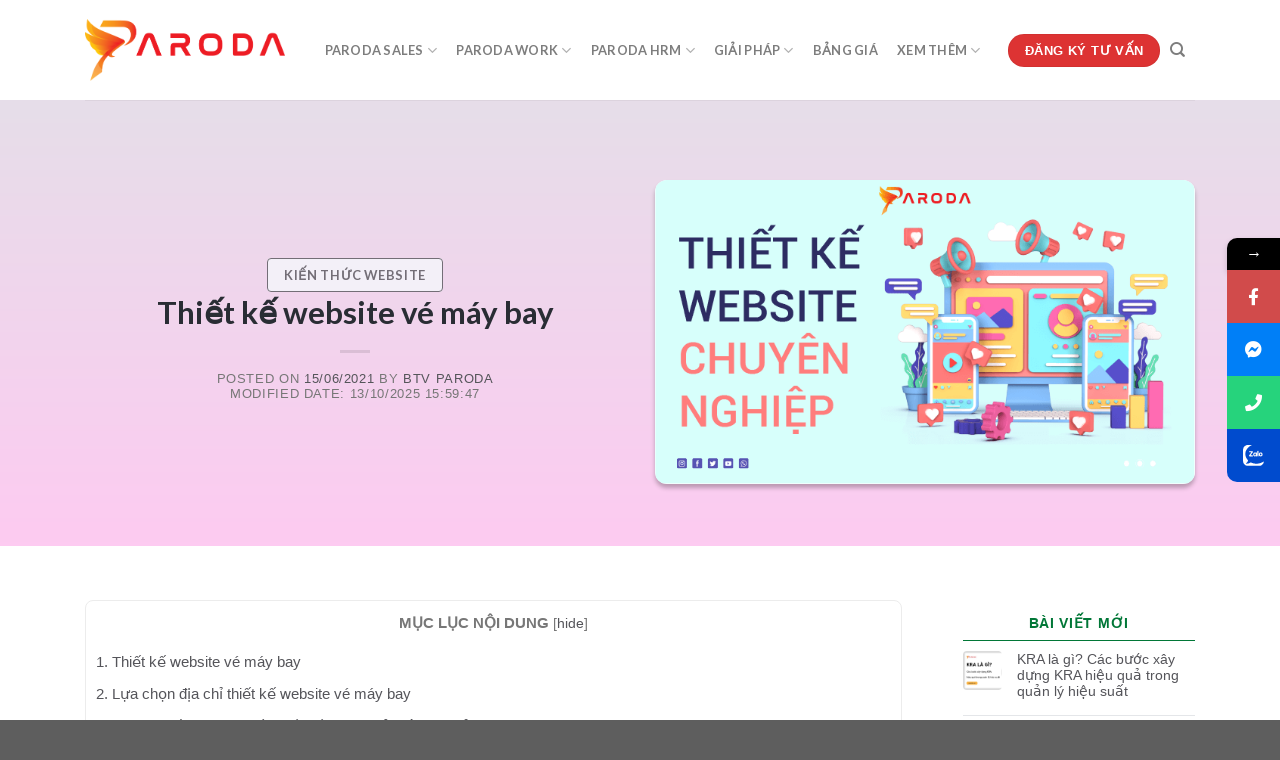

--- FILE ---
content_type: text/html; charset=UTF-8
request_url: https://paroda.vn/thiet-ke-website-ve-may-bay/
body_size: 26254
content:
<!DOCTYPE html><html lang="vi" prefix="og: http://ogp.me/ns#" class="loading-site no-js bg-fill"><head><meta charset="UTF-8" /><meta name="viewport" content="width=device-width, initial-scale=1.0, maximum-scale=1.0, user-scalable=no" /><link rel="profile" href="http://gmpg.org/xfn/11" /><link rel="pingback" href="https://paroda.vn/xmlrpc.php" /> <script>(function(html){html.className = html.className.replace(/\bno-js\b/,'js')})(document.documentElement);</script> <style>form#stickyelements-form input::-moz-placeholder{color:#4F4F4F}form#stickyelements-form input::-ms-input-placeholder{color:#4F4F4F}form#stickyelements-form input::-webkit-input-placeholder{color:#4F4F4F}form#stickyelements-form input::placeholder{color:#4F4F4F}form#stickyelements-form textarea::placeholder{color:#4F4F4F}form#stickyelements-form textarea::-moz-placeholder{color:#4F4F4F}</style><meta name="viewport" content="width=device-width, initial-scale=1, maximum-scale=1" /><title>Thiết kế website vé máy bay 2026</title><meta name="description" content="Thiết kế website vé máy bay giúp đại lý, phòng vé kinh doanh chuyên nghiệp hơn với giao diện chuẩn SEO, tốc độ tải nhanh."/><meta name="robots" content="follow, index, max-snippet:-1, max-video-preview:-1, max-image-preview:large"/><link rel="canonical" href="https://paroda.vn/thiet-ke-website-ve-may-bay/" /><meta property="og:locale" content="vi_VN"><meta property="og:type" content="article"><meta property="og:title" content="Thiết kế website Vé máy bay"><meta property="og:description" content="Công ty thiết kế Website Vé máy bay uy tín, chuyên nghiệp, mẫu đẹp, chuẩn SEO. Dịch vụ thiết kế Web Vé máy bay giá rẻ, bảo hành..."><meta property="og:url" content="https://paroda.vn/thiet-ke-website-ve-may-bay/"><meta property="og:site_name" content="Paroda - Nền tảng quản trị và số hóa doanh nghiệp toàn diện"><meta property="article:publisher" content="https://www.facebook.com/ParodaVN/"><meta property="article:section" content="Kiến thức website"><meta property="og:updated_time" content="2025-10-13T15:59:47+07:00"><meta property="og:image" content="https://paroda.vn/media/2021/06/thiet-ke-website-chuyen-nghiep.png"><meta property="og:image:secure_url" content="https://paroda.vn/media/2021/06/thiet-ke-website-chuyen-nghiep.png"><meta property="og:image:width" content="714"><meta property="og:image:height" content="402"><meta property="og:image:alt" content="thiet ke website"><meta property="og:image:type" content="image/png"><meta name="twitter:card" content="summary_large_image"><meta name="twitter:title" content="Thiết kế website Vé máy bay"><meta name="twitter:description" content="Công ty thiết kế Website Vé máy bay uy tín, chuyên nghiệp, mẫu đẹp, chuẩn SEO. Dịch vụ thiết kế Web Vé máy bay giá rẻ, bảo hành..."><meta name="twitter:site" content="@https://twitter.com/paroda_vn"><meta name="twitter:creator" content="@https://twitter.com/paroda_vn"><meta name="twitter:image" content="https://paroda.vn/media/2021/06/thiet-ke-website-chuyen-nghiep.png"> <script type="application/ld+json" class="prd-schema-pro">{"@context":"https://schema.org","@graph":[{"@type":["LocalBusiness","Organization"],"@id":"https://paroda.vn/#organization","name":"Paroda - N\u1ec1n t\u1ea3ng qu\u1ea3n tr\u1ecb v\u00e0 s\u1ed1 h\u00f3a doanh nghi\u1ec7p to\u00e0n di\u1ec7n","url":"https://paroda.vn","email":"support@paroda.vn","address":{"@type":"PostalAddress","addressRegion":"Th\u00e0nh ph\u1ed1 H\u1ed3 Ch\u00ed Minh","postalCode":"70000","addressCountry":"Vi\u1ec7t Nam"},"logo":{"@type":"ImageObject","url":"https://paroda.vn/media/2021/03/logo-final-8.7_LOGO.png"},"description":"Ph\u1ea7n m\u1ec1m Paroda l\u00e0 n\u1ec1n t\u1ea3ng qu\u1ea3n tr\u1ecb v\u00e0 s\u1ed1 h\u00f3a doanh nghi\u1ec7p linh \u0111\u1ed9ng ph\u00f9 h\u1ee3p v\u1edbi m\u1ecdi ng\u00e0nh, m\u1ecdi l\u0129nh v\u1ef1c","alternateName":"Paroda","geo":{"@type":"GeoCoordinates","latitude":"10.786556474188732","longitude":" 106.64585318367936"},"hasMap":"https://www.google.com/maps/search/?api=1&amp;query=10.786556474188732, 106.64585318367936","sameAs":["https://paroda.vn/","https://www.linkedin.com/company/paroda","https://www.facebook.com/ParodaVN"],"image":{"@type":"ImageObject","url":"https://paroda.vn/media/2021/03/logo-final-8.7_LOGO.png"}},{"@type":"WebSite","@id":"https://paroda.vn/#website","url":"https://paroda.vn","name":"Paroda - N\u1ec1n t\u1ea3ng qu\u1ea3n tr\u1ecb v\u00e0 s\u1ed1 h\u00f3a doanh nghi\u1ec7p to\u00e0n di\u1ec7n","alternateName":"Ph\u1ea7n m\u1ec1m Paroda l\u00e0 n\u1ec1n t\u1ea3ng qu\u1ea3n tr\u1ecb v\u00e0 s\u1ed1 h\u00f3a doanh nghi\u1ec7p linh \u0111\u1ed9ng ph\u00f9 h\u1ee3p v\u1edbi m\u1ecdi ng\u00e0nh, m\u1ecdi l\u0129nh v\u1ef1c","publisher":{"@id":"https://paroda.vn/#organization"},"inLanguage":"vi","potentialAction":{"@type":"SearchAction","target":"https://paroda.vn/?s={search_term_string}","query-input":"required name=search_term_string"}},{"@type":"ImageObject","@id":"https://paroda.vn/thiet-ke-website-ve-may-bay/#primaryImage","url":"https://paroda.vn/media/2021/06/thiet-ke-website-chuyen-nghiep.png","width":"714","height":"402"},{"@type":"BreadcrumbList","@id":"https://paroda.vn/thiet-ke-website-ve-may-bay/#breadcrumb","itemListElement":[{"@type":"ListItem","position":"1","item":{"@id":"https://paroda.vn","name":"Trang ch\u1ee7"}},{"@type":"ListItem","position":"2","item":{"@id":"https://paroda.vn/category/kien-thuc-website/","name":"Ki\u1ebfn th\u1ee9c website"}},{"@type":"ListItem","position":"3","item":{"@id":"https://paroda.vn/thiet-ke-website-ve-may-bay/","name":"Thi\u1ebft k\u1ebf website v\u00e9 m\u00e1y bay"}}]},{"@type":"WebPage","@id":"https://paroda.vn/thiet-ke-website-ve-may-bay/#webpage","url":"https://paroda.vn/thiet-ke-website-ve-may-bay/","name":"Thi\u1ebft k\u1ebf website v\u00e9 m\u00e1y bay 2026","description":" Thi\u1ebft k\u1ebf website v\u00e9 m\u00e1y bay gi\u00fap \u0111\u1ea1i l\u00fd, ph\u00f2ng v\u00e9 kinh doanh chuy\u00ean nghi\u1ec7p h\u01a1n v\u1edbi giao di\u1ec7n chu\u1ea9n SEO, t\u1ed1c \u0111\u1ed9 t\u1ea3i nhanh.","datePublished":"2021-06-15T16:45:40+07:00","dateModified":"2025-10-13T15:59:47+07:00","isPartOf":{"@id":"https://paroda.vn/#website"},"primaryImageOfPage":{"@id":"https://paroda.vn/thiet-ke-website-ve-may-bay/#primaryImage"},"inLanguage":"vi","breadcrumb":{"@id":"https://paroda.vn/thiet-ke-website-ve-may-bay/#breadcrumb"}},{"image":{"@id":"https://paroda.vn/thiet-ke-website-ve-may-bay/#primaryImage"},"headline":"Thi\u1ebft k\u1ebf website v\u00e9 m\u00e1y bay 2026","description":"Thi\u1ebft k\u1ebf website v\u00e9 m\u00e1y bay gi\u00fap \u0111\u1ea1i l\u00fd, ph\u00f2ng v\u00e9 kinh doanh chuy\u00ean nghi\u1ec7p h\u01a1n v\u1edbi giao di\u1ec7n chu\u1ea9n SEO, t\u1ed1c \u0111\u1ed9 t\u1ea3i nhanh.","@type":"Article","author":{"@type":"Person","name":"BTV Paroda"},"datePublished":"2021-06-15GMT+070016:45:40+07:00","dateModified":"2025-10-13GMT+070015:59:47+07:00","@id":"https://paroda.vn/thiet-ke-website-ve-may-bay/#schema-31855","isPartOf":{"@id":"https://paroda.vn/thiet-ke-website-ve-may-bay/#webpage"},"publisher":{"@id":"https://paroda.vn/#organization"},"inLanguage":"vi","keywords":"thi\u1ebft k\u1ebf website v\u00e9 m\u00e1y bay","articleSection":"Ki\u1ebfn th\u1ee9c website","mainEntityOfPage":{"@id":"https://paroda.vn/thiet-ke-website-ve-may-bay/#webpage"}}]}</script> <link rel='stylesheet' id='wp-block-library-css'  href='https://paroda.vn/inc/css/dist/block-library/style.min.css?paroda_ver=250214.01' type='text/css' media='all' /><link rel='stylesheet' id='contact-form-7-css'  href='https://paroda.vn/apps/contact_form/includes/css/styles.min.css?paroda_ver=250214.01' type='text/css' media='all' /><link rel='stylesheet' id='toc-screen-css'  href='https://paroda.vn/apps/table-of-contents-plus/screen.min.css?paroda_ver=250214.01' type='text/css' media='all' /><link rel='stylesheet' id='paroda-theme-icons-css'  href='https://paroda.vn/layouts/assets/css/paroda-theme-icons.css?paroda_ver=250214.01' type='text/css' media='all' /><link rel='stylesheet' id='paroda-theme-main-css'  href='https://paroda.vn/layouts/assets/css/paroda-theme-main.css?paroda_ver=250214.01' type='text/css' media='all' /><link rel='stylesheet' id='paroda-theme-style-css'  href='https://paroda.vn/layouts-child/style.css?paroda_ver=250214.01' type='text/css' media='all' /><link rel='stylesheet' id='font-awesome-css-css'  href='https://paroda.vn/apps/mystickyelements/css/font-awesome.min.css?paroda_ver=250214.01' type='text/css' media='all' /><link rel='stylesheet' id='mystickyelements-front-css-css'  href='https://paroda.vn/apps/mystickyelements/css/mystickyelements-front.min.css?paroda_ver=250214.01' type='text/css' media='all' /><link rel='stylesheet' id='intl-tel-input-css'  href='https://paroda.vn/apps/mystickyelements/intl-tel-input-src/build/css/intlTelInput.min.css?paroda_ver=250214.01' type='text/css' media='all' /><link rel='stylesheet' id='paroda-theme-googlefonts-css'  href='//fonts.googleapis.com/css?family=Lato%3Aregular%2C700%2C400%2C700%7CDancing+Script%3Aregular%2C400&#038;display=swap&#038;ver=3.9' type='text/css' media='all' /> <script type='text/javascript' src='https://paroda.vn/inc/js/jquery/jquery.js?paroda_ver=250214.01'></script> <script type='text/javascript' src='https://paroda.vn/inc/js/jquery/jquery-migrate.min.js?paroda_ver=250214.01'></script> <link rel='https://api.w.org/' href='https://paroda.vn/wp-json/' /><style type="text/css">div#toc_container{width:100%}</style><style>.bg{opacity:0;transition:opacity 1s;-webkit-transition:opacity 1s}.bg-loaded{opacity:1}</style><!--[if IE]><link rel="stylesheet" type="text/css" href="https://paroda.vn/layouts/assets/css/ie-fallback.css"><script src="//cdnjs.cloudflare.com/ajax/libs/html5shiv/3.6.1/html5shiv.js"></script><script>var head = document.getElementsByTagName('head')[0],style = document.createElement('style');style.type = 'text/css';style.styleSheet.cssText = ':before,:after{content:none !important';head.appendChild(style);setTimeout(function(){head.removeChild(style);}, 0);</script><script src="https://paroda.vn/layouts/assets/libs/ie-flexibility.js"></script><![endif]--> <script defer src="https://analytics.myparoda.com/pixel/PzgYyqpQ9YqwUjfS"></script> <meta name="ahrefs-site-verification" content="7d83ad994a2bd0439ddade6d54e489d6cca2c417455263cf67f43db1664efb2c"> <script type='text/javascript'>!function(f,b,e,v,n,t,s){if(f.fbq)return;n=f.fbq=function(){n.callMethod?
n.callMethod.apply(n,arguments):n.queue.push(arguments)};if(!f._fbq)f._fbq=n;
n.push=n;n.loaded=!0;n.version='2.0';n.queue=[];t=b.createElement(e);t.async=!0;
t.src=v;s=b.getElementsByTagName(e)[0];s.parentNode.insertBefore(t,s)}(window,
document,'script','https://connect.facebook.net/en_US/fbevents.js');</script> <script type='text/javascript'>fbq('init', '2980590842171372', {}, {
    "agent": "paroda-5.4.1-3.0.5"
});</script><script type='text/javascript'>fbq('track', 'PageView', []);</script> <noscript> <img height="1" width="1" style="display:none" alt="fbpx"
src="https://www.facebook.com/tr?id=2980590842171372&ev=PageView&noscript=1" /> </noscript><link rel="icon" href="https://paroda.vn/media/2021/03/logo-final-8.7_LOGO.png" sizes="32x32" /><link rel="icon" href="https://paroda.vn/media/2021/03/logo-final-8.7_LOGO.png" sizes="192x192" /><link rel="apple-touch-icon" href="https://paroda.vn/media/2021/03/logo-final-8.7_LOGO.png" /><meta name="msapplication-TileImage" content="https://paroda.vn/media/2021/03/logo-final-8.7_LOGO.png" /><style id="custom-css" type="text/css">:root{--primary-color:#D33}.full-width .ubermenu-nav,.container,.row{max-width:1140px}.row.row-collapse{max-width:1110px}.row.row-small{max-width:1132.5px}.row.row-large{max-width:1170px}.header-main{height:100px}#logo img{max-height:100px}#logo{width:200px}.header-bottom{min-height:55px}.header-top{min-height:30px}.transparent .header-main{height:90px}.transparent #logo img{max-height:90px}.has-transparent+.page-title:first-of-type,.has-transparent+#main>.page-title,.has-transparent+#main>div>.page-title,.has-transparent+#main .page-header-wrapper:first-of-type .page-title{padding-top:90px}.header.show-on-scroll,.stuck .header-main{height:70px!important}.stuck #logo img{max-height:70px!important}.header-bottom{background-color:#f1f1f1}.header-main .nav>li>a{line-height:16px}.stuck .header-main .nav>li>a{line-height:50px}.header-bottom-nav>li>a{line-height:16px}@media (max-width:549px){.header-main{height:70px}#logo img{max-height:70px}}.main-menu-overlay{background-color:#FFF}.nav-dropdown-has-arrow.nav-dropdown-has-border li.has-dropdown:before{border-bottom-color:#FFF}.nav .nav-dropdown{border-color:#FFF}.nav-dropdown{border-radius:3px}.nav-dropdown{font-size:100%}.nav-dropdown-has-arrow li.has-dropdown:after{border-bottom-color:#FFF}.nav .nav-dropdown{background-color:#FFF}.accordion-title.active,.has-icon-bg .icon .icon-inner,.logo a,.primary.is-underline,.primary.is-link,.badge-outline .badge-inner,.nav-outline>li.active>a,.nav-outline>li.active>a,.cart-icon strong,[data-color='primary'],.is-outline.primary{color:#D33}[data-text-color="primary"]{color:#DD3333!important}[data-text-bg="primary"]{background-color:#D33}.scroll-to-bullets a,.featured-title,.label-new.menu-item>a:after,.nav-pagination>li>.current,.nav-pagination>li>span:hover,.nav-pagination>li>a:hover,.has-hover:hover .badge-outline .badge-inner,button[type="submit"],.button.wc-forward:not(.checkout):not(.checkout-button),.button.submit-button,.button.primary:not(.is-outline),.featured-table .title,.is-outline:hover,.has-icon:hover .icon-label,.nav-dropdown-bold .nav-column li>a:hover,.nav-dropdown.nav-dropdown-bold>li>a:hover,.nav-dropdown-bold.dark .nav-column li>a:hover,.nav-dropdown.nav-dropdown-bold.dark>li>a:hover,.is-outline:hover,.tagcloud a:hover,.grid-tools a,input[type='submit']:not(.is-form),.box-badge:hover .box-text,input.button.alt,.nav-box>li>a:hover,.nav-box>li.active>a,.nav-pills>li.active>a,.current-dropdown .cart-icon strong,.cart-icon:hover strong,.nav-line-bottom>li>a:before,.nav-line-grow>li>a:before,.nav-line>li>a:before,.banner,.header-top,.slider-nav-circle .flickity-prev-next-button:hover svg,.slider-nav-circle .flickity-prev-next-button:hover .arrow,.primary.is-outline:hover,.button.primary:not(.is-outline),input[type='submit'].primary,input[type='submit'].primary,input[type='reset'].button,input[type='button'].primary,.badge-inner{background-color:#D33}.nav-vertical.nav-tabs>li.active>a,.scroll-to-bullets a.active,.nav-pagination>li>.current,.nav-pagination>li>span:hover,.nav-pagination>li>a:hover,.has-hover:hover .badge-outline .badge-inner,.accordion-title.active,.featured-table,.is-outline:hover,.tagcloud a:hover,blockquote,.has-border,.cart-icon strong:after,.cart-icon strong,.blockUI:before,.processing:before,.loading-spin,.slider-nav-circle .flickity-prev-next-button:hover svg,.slider-nav-circle .flickity-prev-next-button:hover .arrow,.primary.is-outline:hover{border-color:#D33}.nav-tabs>li.active>a{border-top-color:#D33}.widget_shopping_cart_content .blockUI.blockOverlay:before{border-left-color:#D33}.woocommerce-checkout-review-order .blockUI.blockOverlay:before{border-left-color:#D33}.slider .flickity-prev-next-button:hover svg,.slider .flickity-prev-next-button:hover .arrow{fill:#D33}@media screen and (max-width:549px){body{font-size:100%}}body{font-family:"Lato",sans-serif}body{font-weight:400}.nav>li>a{font-family:"Lato",sans-serif}.mobile-sidebar-levels-2 .nav>li>ul>li>a{font-family:"Lato",sans-serif}.nav>li>a{font-weight:700}.mobile-sidebar-levels-2 .nav>li>ul>li>a{font-weight:700}h1,h2,h3,h4,h5,h6,.heading-font,.off-canvas-center .nav-sidebar.nav-vertical>li>a{font-family:"Lato",sans-serif}h1,h2,h3,h4,h5,h6,.heading-font,.banner h1,.banner h2{font-weight:700}.alt-font{font-family:"Dancing Script",sans-serif}.alt-font{font-weight:400!important}.pswp__bg,.mfp-bg.mfp-ready{background-color:#0A0A0A}.footer-1{background-color:#0F0F0F}.footer-2{background-color:#0F0F0F}.absolute-footer,html{background-color:#5E5E5E}.label-new.menu-item>a:after{content:"New"}.label-hot.menu-item>a:after{content:"Hot"}.label-sale.menu-item>a:after{content:"Sale"}.label-popular.menu-item>a:after{content:"Popular"}</style> <script data-no-minify="1" async src="https://paroda.vn/content/cache/busting/1/gtm-d1005a864d9fbe05b59c56743ba1eb96.js"></script> <script>window.dataLayer = window.dataLayer || [];
	function gtag(){dataLayer.push(arguments);}
	gtag('js', new Date());

	gtag('config', 'G-WG1EEYM3QT');</script> <script>(function(w,d,s,l,i){w[l]=w[l]||[];w[l].push({'gtm.start':
	new Date().getTime(),event:'gtm.js'});var f=d.getElementsByTagName(s)[0],
	j=d.createElement(s),dl=l!='dataLayer'?'&l='+l:'';j.async=true;j.src=
	'https://www.googletagmanager.com/gtm.js?id='+i+dl;f.parentNode.insertBefore(j,f);
	})(window,document,'script','dataLayer','GTM-5FX26BN');</script> <meta name="facebook-domain-verification" content="cck9qon6m2p0emrxuyob0t8edw3skk" /> <script>!function(f,b,e,v,n,t,s)
    {if(f.fbq)return;n=f.fbq=function(){n.callMethod?
    n.callMethod.apply(n,arguments):n.queue.push(arguments)};
    if(!f._fbq)f._fbq=n;n.push=n;n.loaded=!0;n.version='2.0';
    n.queue=[];t=b.createElement(e);t.async=!0;
    t.src=v;s=b.getElementsByTagName(e)[0];
    s.parentNode.insertBefore(t,s)}(window, document,'script',
    'https://connect.facebook.net/en_US/fbevents.js');
    fbq('init', '398905637640493');
    fbq('track', 'PageView');</script> <noscript><img height="1" width="1" style="display:none"src="https://www.facebook.com/tr?id=398905637640493&ev=PageView&noscript=1"/></noscript></head><body class="post-template-default single single-post postid-7339 single-format-standard full-width bg-fill lightbox nav-dropdown-has-arrow nav-dropdown-has-shadow nav-dropdown-has-border"> <noscript><iframe src="https://www.googletagmanager.com/ns.html?id=GTM-5FX26BN"
height="0" width="0" style="display:none;visibility:hidden"></iframe></noscript><a class="skip-link screen-reader-text" href="#main">Skip to content</a><div id="wrapper"><header id="header" class="header has-sticky sticky-jump"><div class="header-wrapper"><div id="masthead" class="header-main "><div class="header-inner flex-row container logo-left medium-logo-center" role="navigation"><div id="logo" class="flex-col logo"> <a href="https://paroda.vn/" title="Paroda &#8211; Nền tảng quản trị và số hóa doanh nghiệp toàn diện - Phần mềm Paroda là nền tảng quản trị và số hóa doanh nghiệp linh động phù hợp với mọi ngành, mọi lĩnh vực" rel="home"> <img width="200" height="100" src="https://paroda.vn/media/2020/08/logo-final-8.7_LOGOCHU.png" class="header_logo header-logo" alt="Paroda &#8211; Nền tảng quản trị và số hóa doanh nghiệp toàn diện"/><img  width="200" height="100" src="https://paroda.vn/media/2020/08/logo-final-8.7_LOGOCHU.png" class="header-logo-dark" alt="Paroda &#8211; Nền tảng quản trị và số hóa doanh nghiệp toàn diện"/></a></div><div class="flex-col show-for-medium flex-left"><ul class="mobile-nav nav nav-left "><li class="nav-icon has-icon"><div class="header-button"> <a href="#" data-open="#main-menu" data-pos="left" data-bg="main-menu-overlay" data-color="dark" class="icon primary button circle is-small" aria-label="Menu" aria-controls="main-menu" aria-expanded="false"> <i class="icon-menu" ></i> </a></div></li></ul></div><div class="flex-col hide-for-medium flex-left
flex-grow"><ul class="header-nav header-nav-main nav nav-left  nav-pills nav-uppercase" ><li id="menu-item-7716" class="menu-item menu-item-type-custom menu-item-object-custom menu-item-has-children menu-item-7716 menu-item-design-default has-dropdown"><a href="https://paroda.vn/sales/" class="nav-top-link">Paroda Sales<i class="icon-angle-down" ></i></a><ul class="sub-menu nav-dropdown nav-dropdown-bold dropdown-uppercase"><li id="menu-item-7722" class="menu-item menu-item-type-post_type menu-item-object-page menu-item-has-children menu-item-7722 nav-dropdown-col has-icon-left"><a href="https://paroda.vn/sales/"><img class="ux-menu-icon" width="20" height="20" src="https://paroda.vn/media/2022/09/210922-02.png" alt="" />Sales – Bộ giải pháp quản trị khách hàng và phát triển kinh doanh</a><ul class="sub-menu nav-column nav-dropdown-bold dropdown-uppercase"><li id="menu-item-7725" class="menu-item menu-item-type-custom menu-item-object-custom menu-item-7725"><a href="https://paroda.vn/tinh-nang-sales/">Quản lý Leads tiềm năng</a></li><li id="menu-item-7723" class="menu-item menu-item-type-custom menu-item-object-custom menu-item-7723"><a href="https://paroda.vn/tinh-nang-sales/">Quản lý Khách hàng 360</a></li><li id="menu-item-7724" class="menu-item menu-item-type-custom menu-item-object-custom menu-item-7724"><a href="https://paroda.vn/tinh-nang-sales/">Quản lý Bán hàng</a></li><li id="menu-item-7727" class="menu-item menu-item-type-custom menu-item-object-custom menu-item-7727"><a href="http://paroda.vn/tinh-nang-sales/">Quản lý Đơn hàng</a></li><li id="menu-item-7726" class="menu-item menu-item-type-custom menu-item-object-custom menu-item-7726"><a href="http://paroda.vn/tinh-nang-sales/">Chăm sóc khách hàng</a></li><li id="menu-item-7747" class="menu-item menu-item-type-custom menu-item-object-custom menu-item-7747"><a href="http://paroda.vn/tinh-nang-sales/">-> Xem thêm các ứng dụng</a></li></ul></li></ul></li><li id="menu-item-7731" class="menu-item menu-item-type-post_type menu-item-object-page menu-item-has-children menu-item-7731 menu-item-design-default has-dropdown"><a href="https://paroda.vn/work/" class="nav-top-link">Paroda Work<i class="icon-angle-down" ></i></a><ul class="sub-menu nav-dropdown nav-dropdown-bold dropdown-uppercase"><li id="menu-item-7729" class="menu-item menu-item-type-post_type menu-item-object-page menu-item-has-children menu-item-7729 nav-dropdown-col has-icon-left"><a href="https://paroda.vn/work/"><img class="ux-menu-icon" width="20" height="20" src="https://paroda.vn/media/2022/09/210922-01.png" alt="" />Work – Bộ giải pháp quản trị công việc, quy trình và dự án</a><ul class="sub-menu nav-column nav-dropdown-bold dropdown-uppercase"><li id="menu-item-7732" class="menu-item menu-item-type-custom menu-item-object-custom menu-item-7732"><a href="https://paroda.vn/tinh-nang-work/">Quản lý dự án</a></li><li id="menu-item-7733" class="menu-item menu-item-type-custom menu-item-object-custom menu-item-7733"><a href="https://paroda.vn/tinh-nang-work/">Quản lý công việc</a></li><li id="menu-item-7734" class="menu-item menu-item-type-custom menu-item-object-custom menu-item-7734"><a href="https://paroda.vn/tinh-nang-work/">Quản lý Phê duyệt</a></li><li id="menu-item-7738" class="menu-item menu-item-type-custom menu-item-object-custom menu-item-7738"><a href="https://paroda.vn/tinh-nang-work/">Kanban</a></li><li id="menu-item-7735" class="menu-item menu-item-type-custom menu-item-object-custom menu-item-7735"><a href="https://paroda.vn/tinh-nang-work/">Meeting</a></li><li id="menu-item-7736" class="menu-item menu-item-type-custom menu-item-object-custom menu-item-7736"><a href="https://paroda.vn/tinh-nang-work/">Reminder</a></li><li id="menu-item-7737" class="menu-item menu-item-type-custom menu-item-object-custom menu-item-7737"><a href="https://paroda.vn/tinh-nang-work/">Document</a></li><li id="menu-item-7746" class="menu-item menu-item-type-custom menu-item-object-custom menu-item-7746"><a href="https://paroda.vn/tinh-nang-work/">-> Xem thêm các ứng dụng</a></li></ul></li></ul></li><li id="menu-item-7728" class="menu-item menu-item-type-post_type menu-item-object-page menu-item-has-children menu-item-7728 menu-item-design-default has-dropdown"><a href="https://paroda.vn/hrm/" class="nav-top-link">Paroda HRM<i class="icon-angle-down" ></i></a><ul class="sub-menu nav-dropdown nav-dropdown-bold dropdown-uppercase"><li id="menu-item-7730" class="menu-item menu-item-type-post_type menu-item-object-page menu-item-has-children menu-item-7730 nav-dropdown-col has-icon-left"><a href="https://paroda.vn/hrm/"><img class="ux-menu-icon" width="20" height="20" src="https://paroda.vn/media/2022/09/210922-03.png" alt="" />HRM – Bộ giải pháp quản trị và phát triển nhân sự</a><ul class="sub-menu nav-column nav-dropdown-bold dropdown-uppercase"><li id="menu-item-7740" class="menu-item menu-item-type-custom menu-item-object-custom menu-item-7740"><a href="https://paroda.vn/tinh-nang-hrm/">Quản lý hồ sơ Nhân sự</a></li><li id="menu-item-7739" class="menu-item menu-item-type-custom menu-item-object-custom menu-item-7739"><a href="https://paroda.vn/tinh-nang-hrm/">Quản lý hồ sơ Ứng viên</a></li><li id="menu-item-7741" class="menu-item menu-item-type-custom menu-item-object-custom menu-item-7741"><a href="https://paroda.vn/tinh-nang-hrm/">Tuyển dụng &#038; Phỏng vấn</a></li><li id="menu-item-7743" class="menu-item menu-item-type-custom menu-item-object-custom menu-item-7743"><a href="https://paroda.vn/tinh-nang-hrm/">Chấm công</a></li><li id="menu-item-7742" class="menu-item menu-item-type-custom menu-item-object-custom menu-item-7742"><a href="https://paroda.vn/tinh-nang-hrm/">Quản lý khen thưởng</a></li><li id="menu-item-7744" class="menu-item menu-item-type-custom menu-item-object-custom menu-item-7744"><a href="https://paroda.vn/tinh-nang-hrm/">Quản lý lịch nghỉ phép</a></li><li id="menu-item-7745" class="menu-item menu-item-type-custom menu-item-object-custom menu-item-7745"><a href="https://paroda.vn/tinh-nang-hrm/">-> Xem thêm các ứng dụng</a></li></ul></li></ul></li><li id="menu-item-9358" class="menu-item menu-item-type-custom menu-item-object-custom menu-item-has-children menu-item-9358 menu-item-design-custom-size has-dropdown"><a href="#" class="nav-top-link">Giải Pháp<i class="icon-angle-down" ></i></a><style>#menu-item-9358>.nav-dropdown{width:500px}</style><ul class="sub-menu nav-dropdown nav-dropdown-bold dropdown-uppercase"><li id="menu-item-9359" class="menu-item menu-item-type-post_type menu-item-object-page menu-item-9359 has-icon-left"><a href="https://paroda.vn/sales/"><img class="ux-menu-icon" width="20" height="20" src="https://paroda.vn/media/2022/09/210922-02.png" alt="" />Sales – Giải pháp quản trị khách hàng và phát triển kinh doanh</a></li><li id="menu-item-9360" class="menu-item menu-item-type-post_type menu-item-object-page menu-item-9360 has-icon-left"><a href="https://paroda.vn/work/"><img class="ux-menu-icon" width="20" height="20" src="https://paroda.vn/media/2022/09/210922-01.png" alt="" />Work – Giải pháp quản trị công việc, quy trình và dự án</a></li><li id="menu-item-9361" class="menu-item menu-item-type-post_type menu-item-object-page menu-item-9361 has-icon-left"><a href="https://paroda.vn/hrm/"><img class="ux-menu-icon" width="20" height="20" src="https://paroda.vn/media/2022/09/210922-03.png" alt="" />HRM – Giải pháp quản trị và phát triển nhân sự</a></li></ul></li><li id="menu-item-9352" class="menu-item menu-item-type-custom menu-item-object-custom menu-item-9352 menu-item-design-default"><a href="/bang-gia/" class="nav-top-link">Bảng Giá</a></li><li id="menu-item-6283" class="menu-item menu-item-type-custom menu-item-object-custom menu-item-has-children menu-item-6283 menu-item-design-default has-dropdown"><a href="/blog/" class="nav-top-link">Xem Thêm<i class="icon-angle-down" ></i></a><ul class="sub-menu nav-dropdown nav-dropdown-bold dropdown-uppercase"><li id="menu-item-9353" class="menu-item menu-item-type-post_type menu-item-object-page menu-item-has-children menu-item-9353 nav-dropdown-col"><a href="https://paroda.vn/home-website/">Paroda Website</a><ul class="sub-menu nav-column nav-dropdown-bold dropdown-uppercase"><li id="menu-item-9354" class="menu-item menu-item-type-post_type menu-item-object-page menu-item-9354"><a href="https://paroda.vn/tinh-nang-website/">Tính năng Website</a></li><li id="menu-item-9355" class="menu-item menu-item-type-custom menu-item-object-custom menu-item-9355"><a href="https://theme.paroda.vn/">Kho giao diện</a></li><li id="menu-item-9356" class="menu-item menu-item-type-custom menu-item-object-custom menu-item-9356"><a href="https://apps.paroda.vn/">Kho ứng dụng</a></li><li id="menu-item-9357" class="menu-item menu-item-type-post_type menu-item-object-page menu-item-9357"><a href="https://paroda.vn/bang-gia-website/">Bảng Giá Website</a></li></ul></li><li id="menu-item-5143" class="menu-item menu-item-type-post_type menu-item-object-page menu-item-has-children menu-item-5143 nav-dropdown-col"><a href="https://paroda.vn/home-email-marketing-campaign/">Paroda EMC</a><ul class="sub-menu nav-column nav-dropdown-bold dropdown-uppercase"><li id="menu-item-6378" class="menu-item menu-item-type-post_type menu-item-object-page menu-item-6378"><a href="https://paroda.vn/tinh-nang-emc/">Tính năng EMC</a></li><li id="menu-item-6271" class="menu-item menu-item-type-post_type menu-item-object-page menu-item-6271"><a href="https://paroda.vn/bang-gia-emc/">Bảng giá EMC</a></li></ul></li><li id="menu-item-5118" class="menu-item menu-item-type-post_type menu-item-object-page menu-item-has-children menu-item-5118 nav-dropdown-col"><a href="https://paroda.vn/about-us/">Liên Hệ</a><ul class="sub-menu nav-column nav-dropdown-bold dropdown-uppercase"><li id="menu-item-6646" class="menu-item menu-item-type-post_type menu-item-object-page menu-item-6646"><a href="https://paroda.vn/thanh-toan/">Thanh Toán</a></li><li id="menu-item-6427" class="menu-item menu-item-type-custom menu-item-object-custom menu-item-6427"><a href="http://support.paroda.vn/">Trợ Giúp</a></li></ul></li><li id="menu-item-5117" class="menu-item menu-item-type-post_type menu-item-object-page current_page_parent menu-item-has-children menu-item-5117 nav-dropdown-col"><a href="https://paroda.vn/blog/">Blog Paroda</a><ul class="sub-menu nav-column nav-dropdown-bold dropdown-uppercase"><li id="menu-item-9790" class="menu-item menu-item-type-taxonomy menu-item-object-category menu-item-9790"><a href="https://paroda.vn/category/kien-thuc-huu-ich/">Kiến thức hữu ích</a></li><li id="menu-item-9791" class="menu-item menu-item-type-taxonomy menu-item-object-category menu-item-9791"><a href="https://paroda.vn/category/quan-ly-cong-viec-du-an/">Quản lý công việc, dự án</a></li><li id="menu-item-9792" class="menu-item menu-item-type-taxonomy menu-item-object-category menu-item-9792"><a href="https://paroda.vn/category/quan-tri-khach-hang/">Quản trị quan hệ khách hàng</a></li><li id="menu-item-9794" class="menu-item menu-item-type-taxonomy menu-item-object-category menu-item-9794"><a href="https://paroda.vn/category/emc/">Email marketing campaign</a></li><li id="menu-item-9793" class="menu-item menu-item-type-taxonomy menu-item-object-category menu-item-9793"><a href="https://paroda.vn/category/quan-tri-nhan-su/">Quản trị nhân sự</a></li><li id="menu-item-9789" class="menu-item menu-item-type-taxonomy menu-item-object-category current-post-ancestor current-menu-parent current-post-parent menu-item-9789 active"><a href="https://paroda.vn/category/kien-thuc-website/">Kiến thức website</a></li></ul></li></ul></li></ul></div><div class="flex-col hide-for-medium flex-right"><ul class="header-nav header-nav-main nav nav-right  nav-pills nav-uppercase"><li class="html header-button-1"><div class="header-button"> <a rel="noopener noreferrer" href="/dang-ky/?utm_source=website&#038;utm_medium=regis_header" target="_blank" class="button primary"  style="border-radius:50px;"> <span>Đăng ký tư vấn</span> </a></div></li><li class="header-search header-search-dropdown has-icon has-dropdown menu-item-has-children"> <a href="#" aria-label="Tìm kiếm" class="is-small"><i class="icon-search" ></i></a><ul class="nav-dropdown nav-dropdown-bold dropdown-uppercase"><li class="header-search-form search-form html relative has-icon"><div class="header-search-form-wrapper"><div class="searchform-wrapper ux-search-box relative is-normal"><form method="get" class="searchform" action="https://paroda.vn/" role="search"><div class="flex-row relative"><div class="flex-col flex-grow"> <input type="search" class="search-field mb-0" name="s" value="" id="s" placeholder="Tìm kiếm&hellip;" /></div><div class="flex-col"> <button type="submit" class="ux-search-submit submit-button secondary button icon mb-0" aria-label="Submit"> <i class="icon-search" ></i> </button></div></div><div class="live-search-results text-left z-top"></div></form></div></div></li></ul></li><li class="html custom html_topbar_left"> <script defer src="https://convert.myparoda.com/pixel/uc17uzuboddfkzt56ujkzx7bt1n85136"></script> </li></ul></div><div class="flex-col show-for-medium flex-right"><ul class="mobile-nav nav nav-right "></ul></div></div><div class="container"><div class="top-divider full-width"></div></div></div><div class="header-bg-container fill"><div class="header-bg-image fill"></div><div class="header-bg-color fill"></div></div></div></header><div class="page-title blog-featured-title prd-post-featured-title-container featured-title-container align-middle pd_frozen_dreams"><div class="page-title-bg row"><div class="col medium-6 small-12"><div class="page-title-inner container  flex-row  is-large" style="min-height: 300px"><div class="flex-col flex-center text-center"><h6 class="entry-category is-xsmall"> <a href="https://paroda.vn/category/kien-thuc-website/" rel="category tag">Kiến thức website</a></h6><h1 class="entry-title">Thiết kế website vé máy bay</h1><div class="entry-divider is-divider small"></div><div class=" single_post entry-meta uppercase is-xsmall"> <span class="posted-on">Posted on <a href="https://paroda.vn/thiet-ke-website-ve-may-bay/" rel="bookmark"><time class="entry-date published" datetime="2021-06-15T16:45:40+07:00">15/06/2021</time><time class="updated" datetime="2025-10-13T15:59:47+07:00">13/10/2025</time></a></span><span class="byline"> by <span class="meta-author vcard"><a class="url fn n" href="https://paroda.vn/author/ngoc-thuy/">BTV Paroda</a></span></span><div class="prd-post-modified-date" style="margin-bottom:10px;">Modified date: 13/10/2025 15:59:47</div></div></div></div></div><div class="col medium-6 small-12"><div class="blog-featured-title-image www"> <img width="714" height="402" src="[data-uri]" data-lazy-src="https://paroda.vn/media/2021/06/thiet-ke-website-chuyen-nghiep.png" class="attachment-large size-large wp-post-image" alt="thiet ke website" title="Thiết kế website vé máy bay | Paroda - Nền tảng quản trị và số hóa doanh nghiệp toàn diện"><noscript><img width="714" height="402" src="https://paroda.vn/media/2021/06/thiet-ke-website-chuyen-nghiep.png" class="attachment-large size-large wp-post-image" alt="thiet ke website" title="Thiết kế website vé máy bay | Paroda - Nền tảng quản trị và số hóa doanh nghiệp toàn diện"></noscript></div></div></div></div><main id="main" class=""><div id="content" class="blog-wrapper blog-single page-wrapper"><div class="row row-large "><div class="large-9 col"><article id="post-7339" class="post-7339 post type-post status-publish format-standard has-post-thumbnail hentry category-kien-thuc-website"><div class="article-inner "><div class="entry-content single-page"><div id="toc_container" class="toc_white no_bullets"><p class="toc_title">MỤC LỤC NỘI DUNG</p><ul class="toc_list"><li><a href="#1_Thiet_ke_website_ve_may_bay">1. Thiết kế website vé máy bay</a></li><li><a href="#2_Lua_chon_dia_chi_thiet_ke_website_ve_may_bay">2. Lựa chọn địa chỉ thiết kế website vé máy bay</a></li><li><a href="#3_4_Loi_ich_lon_mang_lai_tu_thiet_ke_website_o_mot_dia_chi_uy_tin">3. 4 Lợi ích lớn mang lại từ thiết kế website ở một địa chỉ uy tín</a></li><li><a href="#5_Thiet_ke_website_ve_may_bay_Uy_tin_Chuyen_nghiep_Gia_re">5. Thiết kế website vé máy bay – Uy tín, Chuyên nghiệp, Giá rẻ</a></li><li><a href="#6_Doi_ngu_nhan_vien_Paroda_se_giup_gi_cho_ban">6. Đội ngũ nhân viên Paroda sẽ giúp gì cho bạn?</a></li><li><a href="#7_Du_ban_quyet_dinh_thiet_ke_trang_web_theo_hinh_thuc_nao_thi_Paroda_luon_mong_muon_lam_hai_long_ban">7. Dù bạn quyết định thiết kế trang web theo hình thức nào thì Paroda luôn mong muốn làm hài lòng bạn</a></li><li><a href="#8_Quy_trinh_cung_cap_dich_vu_website_cua_Paroda">8. Quy trình cung cấp dịch vụ website của Paroda</a></li><li><a href="#9_Tu_van_dich_vu_thiet_ke_website_Ve_may_bay">9. Tư vấn dịch vụ thiết kế website Vé máy bay</a></li></ul></div><h2 style="text-align: justify;"><span id="1_Thiet_ke_website_ve_may_bay"><strong><span style="font-family: tahoma, arial, helvetica, sans-serif; color: #000000;">1. Thiết kế website vé máy bay</span></strong></span></h2><p style="text-align: justify;"><span style="font-family: tahoma, arial, helvetica, sans-serif; color: #000000;">Khi đời sống ngày càng được cải thiện, nhu cầu di chuyển hoặc du lịch bằng máy bay cũng không ngừng gia tăng. Không phải địa phương nào cũng vé máy bay được sân bay để hành khách có thể đến mua trực tiếp nên đặt vé máy bay qua mạng Internet là nhu cầu tất yếu trong thời đại hiện nay.</span></p><p style="text-align: justify;"><span style="font-family: tahoma, arial, helvetica, sans-serif; color: #000000;">Nếu bạn muốn trở thành đại lý bán vé máy bay, việc vé máy bay một trang web riêng là điều cần thiết để giúp khách hàng có thể truy cập, mua vé mọi lúc, mọi nơi. </span><span style="font-family: tahoma, arial, helvetica, sans-serif; color: #000000;">Nếu bạn đang cần tìm đơn vị cung cấp dịch vụ thiết kế website vé máy bay đẹp, uy tín, chuyên nghiệp với giá rẻ, hãy liên hệ với <strong><a style="color: #000000;" href="https://paroda.vn/" target="_blank" rel="nofollow noopener sponsored noreferrer" data-schema-attribute="">Paroda</a> </strong>để được hỗ trợ nhanh nhất.</span></p><h2 style="text-align: justify;"><span id="2_Lua_chon_dia_chi_thiet_ke_website_ve_may_bay"><strong><span style="font-family: tahoma, arial, helvetica, sans-serif; color: #000000;">2. Lựa chọn địa chỉ thiết kế website vé máy bay</span></strong></span></h2><p style="text-align: justify;"><span style="font-family: tahoma, arial, helvetica, sans-serif; color: #000000;"><strong>Vé máy bay</strong> là môi trường kinh doanh được đánh giá cao cho các doanh nghiệp, các công ty lớn nhỏ khác nhau. Đón đầu xu thế hiện nay với xu hướng kinh doanh trực tuyến qua hệ thống các website đang bùng nổ và mang đến lợi nhuận cho doanh nghiệp nên rất cần lựa chọn địa chỉ thiết kế website vé máy bay uy tín nhất.</span></p><figure id="attachment_6984" aria-describedby="caption-attachment-6984" style="width: 600px" class="wp-caption aligncenter"><img class="wp-image-6984" src="[data-uri]" data-lazy-src="https://paroda.vn/media/2021/06/Blog-02.06.2021-02-e1623402202949.png" alt="Thiết Kế Website Vé Máy Bay" width="600" height="464" title="Thiết kế website vé máy bay | Paroda - Nền tảng quản trị và số hóa doanh nghiệp toàn diện"><noscript><img class="wp-image-6984" src="https://paroda.vn/media/2021/06/Blog-02.06.2021-02-e1623402202949.png" alt="Thiết Kế Website Vé Máy Bay" width="600" height="464" title="Thiết kế website vé máy bay | Paroda - Nền tảng quản trị và số hóa doanh nghiệp toàn diện"></noscript><figcaption id="caption-attachment-6984" class="wp-caption-text">Lựa chọn địa chỉ thiết kế website vé máy bay</figcaption></figure><h2 style="text-align: justify;"><span id="3_4_Loi_ich_lon_mang_lai_tu_thiet_ke_website_o_mot_dia_chi_uy_tin"><strong><span style="font-family: tahoma, arial, helvetica, sans-serif; color: #000000;">3. 4 Lợi ích lớn mang lại từ thiết kế website ở một địa chỉ uy tín</span></strong></span></h2><ul style="text-align: justify;"><li><span style="font-family: tahoma, arial, helvetica, sans-serif; color: #000000;">Nắm bắt nhanh mong muốn của khách hàng, thiết kế trang web có phong cách phù hợp nhất, giúp thúc đẩy các hoạt động quảng bá sản phẩm, dịch vụ.</span></li><li><span style="font-family: tahoma, arial, helvetica, sans-serif; color: #000000;">Hỗ trợ vé máy bay hình ảnh, thương hiệu một cách an toàn và hiệu quả nhất thông qua website được thiết kế hoàn chỉnh, nhiều tính năng hợp lý.</span></li><li><span style="font-family: tahoma, arial, helvetica, sans-serif; color: #000000;"><a style="color: #000000;" href="https://paroda.vn/thiet-ke-website-ve-may-bay/" target="_blank" rel="nofollow noopener sponsored noreferrer" data-schema-attribute=""><strong>Công ty thiết kế website vé máy bay</strong></a> uy tín sẽ tạo ra trang web thu hút, tiếp cận số lượng lớn khách hàng, nhanh chóng, dễ dàng tìm hiểu mọi thông tin về sản phẩm, dịch vụ đồng thời tìm kiếm và lựa chọn cho mình sản phẩm thích hợp nhất.</span></li><li><span style="font-family: tahoma, arial, helvetica, sans-serif; color: #000000;">Thiết kế website vé máy bay tại công ty uy tín như <strong><a style="color: #000000;" href="https://facebook.com/ParodaVN/" target="_blank" rel="noopener sponsored noreferrer" data-schema-attribute>Paroda</a> </strong>sẽ giúp doanh nghiệp tạo ra một cửa hàng trực tuyến, tiết kiệm chi phí đầu tư so với việc vé máy bay cửa hàng thực tế. Nếu doanh nghiệp đủ tiềm lực đầu tư cả 2 thì website là công cụ đắc lực hỗ trợ nâng cao doanh thu không thể bỏ qua.</span></li></ul><p style="text-align: justify;"><span style="font-family: tahoma, arial, helvetica, sans-serif; color: #000000;">Vì thế, nhu cầu mua sắm, sử dụng dịch vụ của người dân qua các website online đang ngày một lớn mạnh và các doanh nghiệp chắc chắn sẽ không muốn bỏ qua loại hình này. Hãy để Paroda giúp đỡ bạn thiết kế một website thật chuyên nghiệp nhé!</span></p><h2 style="text-align: justify;"><span id="5_Thiet_ke_website_ve_may_bay_Uy_tin_Chuyen_nghiep_Gia_re"><strong><span style="font-family: tahoma, arial, helvetica, sans-serif; color: #000000;">5. Thiết kế website vé máy bay – Uy tín, Chuyên nghiệp, Giá rẻ</span></strong></span></h2><p style="text-align: justify;"><span style="font-family: tahoma, arial, helvetica, sans-serif; color: #000000;"><strong>Paroda</strong> là một trong những doanh nghiệp uy tín với nhiều năm kinh nghiệm cung cấp dịch vụ thiết kế website vé máy bay, hệ thống khách hàng rộng khắp trên toàn quốc. Xuất phát từ nhu cầu cần sử dụng trang web để phục vụ cho hoạt động quảng cáo, kinh doanh, bán hàng của các doanh nghiệp, cá nhân ở Vé máy bay, công ty chúng tôi đã triển khai cung cấp dịch vụ thiết kế website vé máy bay chuyên nghiệp, giao diện đẹp, đảm bảo chất lượng với giá hợp lý, kèm theo nhiều chương trình ưu đãi, hỗ trợ dành cho khách hàng.</span></p><h2 style="text-align: justify;"><span id="6_Doi_ngu_nhan_vien_Paroda_se_giup_gi_cho_ban"><strong><span style="font-family: tahoma, arial, helvetica, sans-serif; color: #000000;">6. Đội ngũ nhân viên Paroda sẽ giúp gì cho bạn?</span></strong></span></h2><ul><li style="text-align: justify;"><span style="font-family: tahoma, arial, helvetica, sans-serif; color: #000000;">Tiếp nhận và khảo sát yêu cầu của khách hàng, hỗ trợ tư vấn đầy đủ các thông tin liên quan.</span></li><li style="text-align: justify;"><span style="font-family: tahoma, arial, helvetica, sans-serif; color: #000000;">Báo giá gói dịch vụ <strong>thiết kế website vé máy bay</strong> phù hợp với nhu cầu sử dụng và khả năng tài chính của bạn.</span></li><li style="text-align: justify;"><span style="font-family: tahoma, arial, helvetica, sans-serif; color: #000000;">Thiết kế web theo yêu cầu hoặc mẫu tham chiếu, hỗ trợ tư vấn thêm ý tưởng giao diện phù hợp với lĩnh vực hoạt động.</span></li><li style="text-align: justify;"><span style="font-family: tahoma, arial, helvetica, sans-serif; color: #000000;">Thiết kế trang web chuyên nghiệp, <a style="color: #000000;" href="https://theme.paroda.vn/">giao diện đẹp</a>, chuẩn SEO, tính năng ổn định, tương thích mọi thiết bị và trình duyệt.</span></li><li style="text-align: justify;"><span style="font-family: tahoma, arial, helvetica, sans-serif; color: #000000;">Hướng dẫn sử dụng và quản trị website thành thạo, hỗ trợ tư vấn thêm các giải pháp phát triển trang web để nâng cao hiệu quả hoạt động bán hàng.</span></li></ul><figure id="attachment_6985" aria-describedby="caption-attachment-6985" style="width: 600px" class="wp-caption aligncenter"><img class="wp-image-6985" src="[data-uri]" data-lazy-src="https://paroda.vn/media/2021/06/Blog-02.06.2021-03.png" alt="web vé máy bay" width="600" height="401" title="Thiết kế website vé máy bay | Paroda - Nền tảng quản trị và số hóa doanh nghiệp toàn diện"><noscript><img class="wp-image-6985" src="https://paroda.vn/media/2021/06/Blog-02.06.2021-03.png" alt="web vé máy bay" width="600" height="401" title="Thiết kế website vé máy bay | Paroda - Nền tảng quản trị và số hóa doanh nghiệp toàn diện"></noscript><figcaption id="caption-attachment-6985" class="wp-caption-text">Đội ngũ nhân viên Paroda sẽ giúp gì cho bạn?</figcaption></figure><h2 style="text-align: justify;"><span id="7_Du_ban_quyet_dinh_thiet_ke_trang_web_theo_hinh_thuc_nao_thi_Paroda_luon_mong_muon_lam_hai_long_ban"><strong><span style="font-family: tahoma, arial, helvetica, sans-serif; color: #000000;">7. Dù bạn quyết định thiết kế trang web theo hình thức nào thì Paroda luôn mong muốn làm hài lòng bạn</span></strong></span></h2><p style="text-align: justify;"><span style="font-family: tahoma, arial, helvetica, sans-serif; color: #000000;">Thiết kế trang web giao diện đẹp, bắt mắt, chuyên nghiệp với các tính năng linh hoạt tùy theo lĩnh vực, ngành nghề hoặc yêu cầu của quý khách, có tính thực tiễn và dễ truy cập cho người dùng.</span></p><p style="text-align: justify;"><span style="font-family: tahoma, arial, helvetica, sans-serif; color: #000000;">Hệ quản trị hiện đại, thông minh và nhiều tiện ích hỗ trợ cho quý khách dễ dàng quản lý, cập nhật tất cả thông tin sản phẩm/ dịch vụ cũng như chia sẻ thêm các thông tin khác cho những người truy cập vào website tìm thấy.</span></p><p style="text-align: justify;"><span style="font-family: tahoma, arial, helvetica, sans-serif; color: #000000;"><strong>Paroda</strong> nhận thiết kế trang web chuẩn SEO, thiết kế Responsive giúp tối ưu hóa trình duyệt phù hợp với mọi thiết bị điện tử như PC, laptop cho đến các loại điện thoại di động thông minh khác nhau.</span></p><p style="text-align: justify;"><span style="font-family: tahoma, arial, helvetica, sans-serif; color: #000000;">Bên cạnh đó, thiết kế web tối ưu máy chủ đảm bảo các yếu tố như URL thân thiện, tối ưu tốc độ tải trang giúp load nhanh,… giúp tiết kiệm khoảng 35% chi phí bỏ ra chạy SEO web. </span><span style="font-family: tahoma, arial, helvetica, sans-serif; color: #000000;">Tùy theo yêu cầu và dịch vụ ban đầu bạn lựa chọn, <strong>Paroda</strong> còn đưa ra nhiều ưu đãi hấp dẫn như bảo hành, bảo trì website trọn đời nếu như khách hàng sử dụng dịch vụ hosting của chúng tôi.</span></p><p style="text-align: justify;"><span style="font-family: tahoma, arial, helvetica, sans-serif; color: #000000;"><strong>Paroda</strong> cũng tuân theo quy trình thiết kế website vé máy bay để bàn giao trang web hoàn chỉnh cho quý khách đúng thời hạn cùng với những cam kết chất lượng, bảo hành và nâng cấp cập nhật sau đó. </span><span style="font-family: tahoma, arial, helvetica, sans-serif; color: #000000;">Chi phí thiết kế website Vé máy bay sẽ <strong>Paroda</strong> được niêm yết và báo giá cụ thể đến cho quý khách. Chúng tôi có những gói từ phải chăng cho đến cao cấp phù hợp nhu cầu của các bạn.</span></p><h2 style="text-align: justify;"><span id="8_Quy_trinh_cung_cap_dich_vu_website_cua_Paroda"><strong><span style="font-family: tahoma, arial, helvetica, sans-serif; color: #000000;">8. Quy trình cung cấp dịch vụ website của Paroda</span></strong></span></h2><ul><li style="text-align: justify;"><span style="font-family: tahoma, arial, helvetica, sans-serif; color: #000000;"><strong>Bước 1:</strong> Đội ngũ nhân viên hỗ trợ tiếp nhận, khảo sát yêu cầu của khách hàng, tư vấn và báo giá dịch vụ.</span></li><li style="text-align: justify;"><span style="font-family: tahoma, arial, helvetica, sans-serif; color: #000000;"><strong>Bước 2:</strong> Ký kết hợp đồng thiết kế website sau khi hai bên đã trao đổi và thống nhất các điều khoản thỏa thuận.</span></li><li style="text-align: justify;"><span style="font-family: tahoma, arial, helvetica, sans-serif; color: #000000;"><strong>Bước 3:</strong> Đội ngũ nhân viên kỹ thuật tiến hành thiết kế giao diện và lập trình website theo yêu cầu khách hàng.</span></li><li style="text-align: justify;"><span style="font-family: tahoma, arial, helvetica, sans-serif; color: #000000;"><strong>Bước 4:</strong> Thiết kế banner, upload sản phẩm test, gửi bản giao diện demo cho khách hàng tham khảo và duyệt.</span></li><li style="text-align: justify;"><span style="font-family: tahoma, arial, helvetica, sans-serif; color: #000000;"><strong>Bước 5:</strong> Chỉnh sửa, nâng cấp bổ sung theo yêu cầu khách hàng (nếu có), thiết lập cấu hình web chạy trên Internet.</span></li><li style="text-align: justify;"><span style="font-family: tahoma, arial, helvetica, sans-serif; color: #000000;"><strong>Bước 6:</strong> Bàn giao website, hướng dẫn quản trị trang web thành thạo, hỗ trợ cập nhật website lên trang tìm kiếm Google.</span></li><li style="text-align: justify;"><span style="font-family: tahoma, arial, helvetica, sans-serif; color: #000000;"><strong>Bước 7:</strong> Hỗ trợ tư vấn cho khách hàng những giải pháp sử dụng, phát triển website phù hợp và hiệu quả nhất.</span></li><li style="text-align: justify;"><span style="font-family: tahoma, arial, helvetica, sans-serif; color: #000000;"><strong>Bước 8:</strong> Chuyển qua giai đoạn bảo hành, bảo trì và hỗ trợ kỹ thuật trong suốt quá trình khách hàng sử dụng.</span></li></ul><figure id="attachment_7077" aria-describedby="caption-attachment-7077" style="width: 600px" class="wp-caption aligncenter"><img class="wp-image-7077" src="[data-uri]" data-lazy-src="https://paroda.vn/media/2021/06/11.06.21.png" alt="Thiết Kế Website" width="600" height="334" title="Thiết kế website vé máy bay | Paroda - Nền tảng quản trị và số hóa doanh nghiệp toàn diện"><noscript><img class="wp-image-7077" src="https://paroda.vn/media/2021/06/11.06.21.png" alt="Thiết Kế Website" width="600" height="334" title="Thiết kế website vé máy bay | Paroda - Nền tảng quản trị và số hóa doanh nghiệp toàn diện"></noscript><figcaption id="caption-attachment-7077" class="wp-caption-text">Quy trình cung cấp dịch vụ website của Paroda</figcaption></figure><h2 style="text-align: justify;"><span id="9_Tu_van_dich_vu_thiet_ke_website_Ve_may_bay"><strong><span style="font-family: tahoma, arial, helvetica, sans-serif; color: #000000;">9. Tư vấn dịch vụ thiết kế website Vé máy bay</span></strong></span></h2><p style="text-align: justify;"><span style="font-family: tahoma, arial, helvetica, sans-serif; color: #000000;">Chỉ với một khoản kinh phí đầu tư hợp lý, bạn sẽ được sở hữu một trang web chuyên nghiệp, chuẩn SEO, giao diện đẹp để phục vụ cho hoạt động quảng cáo, kinh doanh, bán hàng lâu dài. Nếu bạn đang cần tìm <a style="color: #000000;" href="https://paroda.vn/category/kien-thuc-website/" target="_blank" rel="nofollow noopener sponsored noreferrer" data-schema-attribute><strong>công ty thiết kế website vé máy bay</strong></a> uy tín, đảm bảo chất lượng với giá rẻ, hãy liên hệ đội ngũ nhân viên tư vấn của <strong>Paroda</strong> để được hỗ trợ nhanh nhất. Xin cảm ơn và kính chào!</span></p><p style="text-align: center;"><span style="font-family: tahoma, arial, helvetica, sans-serif; color: #000000;"><a href="https://paroda.vn/dang-ky/?utm_source=website&#038;utm_medium=regis_blog_content" class="button primary is-primary is-medium"> <span>Đăng ký dùng thử</span> </a> </span></p><div class="blog-share text-center"><div class="is-divider medium"></div><div class="social-icons share-icons share-row relative" ><a href="//www.facebook.com/sharer.php?u=https://paroda.vn/thiet-ke-website-ve-may-bay/" data-label="Facebook" onclick="window.open(this.href,this.title,'width=500,height=500,top=300px,left=300px');  return false;" rel="noopener noreferrer nofollow" target="_blank" class="icon primary button round tooltip facebook" title="Share on Facebook"><i class="icon-facebook" ></i></a><a href="//twitter.com/share?url=https://paroda.vn/thiet-ke-website-ve-may-bay/" onclick="window.open(this.href,this.title,'width=500,height=500,top=300px,left=300px');  return false;" rel="noopener noreferrer nofollow" target="_blank" class="icon primary button round tooltip twitter" title="Share on Twitter"><i class="icon-twitter" ></i></a><a href="mailto:enteryour@addresshere.com?subject=Thi%E1%BA%BFt%20k%E1%BA%BF%20website%20v%C3%A9%20m%C3%A1y%20bay&amp;body=Check%20this%20out:%20https://paroda.vn/thiet-ke-website-ve-may-bay/" rel="nofollow" class="icon primary button round tooltip email" title="Email to a Friend"><i class="icon-envelop" ></i></a></div></div></div><nav role="navigation" id="nav-below" class="navigation-post"><div class="flex-row next-prev-nav bt bb"><div class="flex-col flex-grow nav-prev text-left"><div class="nav-previous"><a href="https://paroda.vn/thiet-ke-website-xay-dung/" rel="prev"><span class="hide-for-small"><i class="icon-angle-left" ></i></span> Thiết kế website xây dựng</a></div></div><div class="flex-col flex-grow nav-next text-right"><div class="nav-next"><a href="https://paroda.vn/thiet-ke-website-du-lich/" rel="next">Thiết kế website du lịch <span class="hide-for-small"><i class="icon-angle-right" ></i></span></a></div></div></div></nav></div></article><div class="html-before-comments mb"><div class="relatedcat"><h3>Bài viết liên quan</h3><div class="row large-columns-3 medium-columns-2 small-columns-1"><div class="col post-item" ><div class="col-inner"> <a href="https://paroda.vn/lua-chon-ca-nhan-hay-cong-ty-thiet-ke-web-uy-tin/" class="plain"><div class="box box-normal box-text-bottom box-blog-post has-hover"><div class="box-image" ><div class="image-cover" style="padding-top:56.25%;"> <img width="600" height="400" src="[data-uri]" data-lazy-src="https://paroda.vn/media/2021/04/Blog-03.04.2021-1.jpg" class="attachment-medium size-medium wp-post-image" alt="Nên lựa chọn công ty thiết kế web uy tín hay cá nhân" title="Nên lựa chọn công ty thiết kế web uy tín hay cá nhân | Paroda - Nền tảng quản trị và số hóa doanh nghiệp toàn diện"><noscript><img width="600" height="400" src="https://paroda.vn/media/2021/04/Blog-03.04.2021-1.jpg" class="attachment-medium size-medium wp-post-image" alt="Nên lựa chọn công ty thiết kế web uy tín hay cá nhân" title="Nên lựa chọn công ty thiết kế web uy tín hay cá nhân | Paroda - Nền tảng quản trị và số hóa doanh nghiệp toàn diện"></noscript></div></div><div class="box-text text-left" ><div class="box-text-inner blog-post-inner"><h5 class="post-title is-large ">Nên lựa chọn công ty thiết kế web uy tín hay cá nhân</h5><div class="is-divider"></div><p class="from_the_blog_excerpt ">Hiện nay trên thị trường thiết kế website với sự xuất hiện của rất nhiều...</p></div></div><div class="badge absolute top post-date badge-outline"><div class="badge-inner prd-badge-inner-posts"> <span class="post-date-day prd-post-date-day-modified">13</span><br> <span class="post-date-month prd-post-date-month-modified is-small">Th10</span><br> <span class="post-date-year prd-post-date-year-modified is-small">2025</span></div></div></div> </a></div></div><div class="col post-item" ><div class="col-inner"> <a href="https://paroda.vn/tai-sao-doanh-nghiep-can-co-website/" class="plain"><div class="box box-normal box-text-bottom box-blog-post has-hover"><div class="box-image" ><div class="image-cover" style="padding-top:56.25%;"> <img width="598" height="400" src="[data-uri]" data-lazy-src="https://paroda.vn/media/2021/05/03.05.2021.jpg" class="attachment-medium size-medium wp-post-image" alt="Tại sao doanh nghiệp nào cũng có website" data-lazy-srcset="https://paroda.vn/media/2021/05/03.05.2021.jpg 1768w, https://paroda.vn/media/2021/05/03.05.2021-1536x1027.jpg 1536w, https://paroda.vn/media/2021/05/03.05.2021-1200x802.jpg 1200w" data-lazy-sizes="(max-width: 598px) 100vw, 598px" title="Tại sao doanh nghiệp nào cũng có website còn bạn lại chưa có? | Paroda - Nền tảng quản trị và số hóa doanh nghiệp toàn diện"><noscript><img width="598" height="400" src="https://paroda.vn/media/2021/05/03.05.2021.jpg" class="attachment-medium size-medium wp-post-image" alt="Tại sao doanh nghiệp nào cũng có website" srcset="https://paroda.vn/media/2021/05/03.05.2021.jpg 1768w, https://paroda.vn/media/2021/05/03.05.2021-1536x1027.jpg 1536w, https://paroda.vn/media/2021/05/03.05.2021-1200x802.jpg 1200w" sizes="(max-width: 598px) 100vw, 598px" title="Tại sao doanh nghiệp nào cũng có website còn bạn lại chưa có? | Paroda - Nền tảng quản trị và số hóa doanh nghiệp toàn diện"></noscript></div></div><div class="box-text text-left" ><div class="box-text-inner blog-post-inner"><h5 class="post-title is-large ">Tại sao doanh nghiệp nào cũng có website còn bạn lại chưa có?</h5><div class="is-divider"></div><p class="from_the_blog_excerpt ">Bất kỳ doanh nghiệp nào cũng nên có website. Website là một kênh kinh doanh...</p></div></div><div class="badge absolute top post-date badge-outline"><div class="badge-inner prd-badge-inner-posts"> <span class="post-date-day prd-post-date-day-modified">13</span><br> <span class="post-date-month prd-post-date-month-modified is-small">Th10</span><br> <span class="post-date-year prd-post-date-year-modified is-small">2025</span></div></div></div> </a></div></div><div class="col post-item" ><div class="col-inner"> <a href="https://paroda.vn/thiet-ke-website-bao-dien-tu/" class="plain"><div class="box box-normal box-text-bottom box-blog-post has-hover"><div class="box-image" ><div class="image-cover" style="padding-top:56.25%;"> <img width="710" height="400" src="[data-uri]" data-lazy-src="https://paroda.vn/media/2021/06/thiet-ke-website-chuyen-nghiep.png" class="attachment-medium size-medium wp-post-image" alt="thiet ke website" title="Thiết kế website báo điện tử | Paroda - Nền tảng quản trị và số hóa doanh nghiệp toàn diện"><noscript><img width="710" height="400" src="https://paroda.vn/media/2021/06/thiet-ke-website-chuyen-nghiep.png" class="attachment-medium size-medium wp-post-image" alt="thiet ke website" title="Thiết kế website báo điện tử | Paroda - Nền tảng quản trị và số hóa doanh nghiệp toàn diện"></noscript></div></div><div class="box-text text-left" ><div class="box-text-inner blog-post-inner"><h5 class="post-title is-large ">Thiết kế website báo điện tử</h5><div class="is-divider"></div><p class="from_the_blog_excerpt ">MỤC LỤC NỘI DUNG1. Thiết kế website Báo điện tử2. Lựa chọn địa chỉ thiết...</p></div></div><div class="badge absolute top post-date badge-outline"><div class="badge-inner prd-badge-inner-posts"> <span class="post-date-day prd-post-date-day-modified">13</span><br> <span class="post-date-month prd-post-date-month-modified is-small">Th10</span><br> <span class="post-date-year prd-post-date-year-modified is-small">2025</span></div></div></div> </a></div></div><div class="col post-item" ><div class="col-inner"> <a href="https://paroda.vn/thiet-ke-website-soc-trang/" class="plain"><div class="box box-normal box-text-bottom box-blog-post has-hover"><div class="box-image" ><div class="image-cover" style="padding-top:56.25%;"> <img width="710" height="400" src="[data-uri]" data-lazy-src="https://paroda.vn/media/2021/06/thiet-ke-website-chuyen-nghiep.png" class="attachment-medium size-medium wp-post-image" alt="thiet ke website" title="Thiết kế website Sóc Trăng | Paroda - Nền tảng quản trị và số hóa doanh nghiệp toàn diện"><noscript><img width="710" height="400" src="https://paroda.vn/media/2021/06/thiet-ke-website-chuyen-nghiep.png" class="attachment-medium size-medium wp-post-image" alt="thiet ke website" title="Thiết kế website Sóc Trăng | Paroda - Nền tảng quản trị và số hóa doanh nghiệp toàn diện"></noscript></div></div><div class="box-text text-left" ><div class="box-text-inner blog-post-inner"><h5 class="post-title is-large ">Thiết kế website Sóc Trăng</h5><div class="is-divider"></div><p class="from_the_blog_excerpt ">MỤC LỤC NỘI DUNG1. Thiết kế website Sóc Trăng2. Lựa chọn địa chỉ thiết kế...</p></div></div><div class="badge absolute top post-date badge-outline"><div class="badge-inner prd-badge-inner-posts"> <span class="post-date-day prd-post-date-day-modified">13</span><br> <span class="post-date-month prd-post-date-month-modified is-small">Th10</span><br> <span class="post-date-year prd-post-date-year-modified is-small">2025</span></div></div></div> </a></div></div><div class="col post-item" ><div class="col-inner"> <a href="https://paroda.vn/thiet-ke-web-gia-re-nen-hay-khong/" class="plain"><div class="box box-normal box-text-bottom box-blog-post has-hover"><div class="box-image" ><div class="image-cover" style="padding-top:56.25%;"> <img width="605" height="400" src="[data-uri]" data-lazy-src="https://paroda.vn/media/2021/12/thiet-ke-web-gia-re-01-scaled-e1688531731622.jpg" class="attachment-medium size-medium wp-post-image" alt="Thiết Kế Web Giá Rẻ - Nên Hay Không?" title="Thiết kế web giá rẻ - nên hay không? | Paroda - Nền tảng quản trị và số hóa doanh nghiệp toàn diện"><noscript><img width="605" height="400" src="https://paroda.vn/media/2021/12/thiet-ke-web-gia-re-01-scaled-e1688531731622.jpg" class="attachment-medium size-medium wp-post-image" alt="Thiết Kế Web Giá Rẻ - Nên Hay Không?" title="Thiết kế web giá rẻ - nên hay không? | Paroda - Nền tảng quản trị và số hóa doanh nghiệp toàn diện"></noscript></div></div><div class="box-text text-left" ><div class="box-text-inner blog-post-inner"><h5 class="post-title is-large ">Thiết kế web giá rẻ &#8211; nên hay không?</h5><div class="is-divider"></div><p class="from_the_blog_excerpt ">Thiết kế web là yếu tố không thể thiếu trong kinh doanh. Nhất là trong...</p></div></div><div class="badge absolute top post-date badge-outline"><div class="badge-inner prd-badge-inner-posts"> <span class="post-date-day prd-post-date-day-modified">13</span><br> <span class="post-date-month prd-post-date-month-modified is-small">Th10</span><br> <span class="post-date-year prd-post-date-year-modified is-small">2025</span></div></div></div> </a></div></div><div class="col post-item" ><div class="col-inner"> <a href="https://paroda.vn/cach-chon-ten-mien-website/" class="plain"><div class="box box-normal box-text-bottom box-blog-post has-hover"><div class="box-image" ><div class="image-cover" style="padding-top:56.25%;"> <img width="600" height="400" src="[data-uri]" data-lazy-src="https://paroda.vn/media/2021/09/gia-han-ten-mien.jpg" class="attachment-medium size-medium wp-post-image" alt="Cách chọn tên miền website phù hợp cho doanh nghiệp" title="Cách chọn tên miền website phù hợp cho doanh nghiệp | Paroda - Nền tảng quản trị và số hóa doanh nghiệp toàn diện"><noscript><img width="600" height="400" src="https://paroda.vn/media/2021/09/gia-han-ten-mien.jpg" class="attachment-medium size-medium wp-post-image" alt="Cách chọn tên miền website phù hợp cho doanh nghiệp" title="Cách chọn tên miền website phù hợp cho doanh nghiệp | Paroda - Nền tảng quản trị và số hóa doanh nghiệp toàn diện"></noscript></div></div><div class="box-text text-left" ><div class="box-text-inner blog-post-inner"><h5 class="post-title is-large ">Cách chọn tên miền website phù hợp cho doanh nghiệp</h5><div class="is-divider"></div><p class="from_the_blog_excerpt ">Lựa chọn tên miền phù hợp cho trang web là điều rất quan trọng cho...</p></div></div><div class="badge absolute top post-date badge-outline"><div class="badge-inner prd-badge-inner-posts"> <span class="post-date-day prd-post-date-day-modified">13</span><br> <span class="post-date-month prd-post-date-month-modified is-small">Th10</span><br> <span class="post-date-year prd-post-date-year-modified is-small">2025</span></div></div></div> </a></div></div></div></div><h3>Bài viết nổi bật</h3><div class="row prd-post-featured-articles large-columns-3 medium-columns-1 small-columns-1 slider row-slider slider-nav-circle slider-nav-push"  data-flickity-options='{"imagesLoaded": true, "groupCells": "100%", "dragThreshold" : 5, "cellAlign": "left","wrapAround": true,"prevNextButtons": true,"percentPosition": true,"pageDots": false, "rightToLeft": false, "autoPlay" : 2000}'><div class="col post-item" ><div class="col-inner"> <a href="https://paroda.vn/kpi-la-gi/" class="plain"><div class="box box-bounce box-text-bottom box-blog-post has-hover"><div class="box-image" ><div class="image-cover" style="padding-top:56%;"> <img width="578" height="400" src="[data-uri]" data-lazy-src="https://paroda.vn/media/2021/08/danh-gia-kpi-1.jpg" class="attachment-medium size-medium wp-post-image" alt="KPI là gì?" title="KPI là gì? Phân loại và cách xây dựng KPI hiệu quả | Paroda - Nền tảng quản trị và số hóa doanh nghiệp toàn diện"><noscript><img width="578" height="400" src="https://paroda.vn/media/2021/08/danh-gia-kpi-1.jpg" class="attachment-medium size-medium wp-post-image" alt="KPI là gì?" title="KPI là gì? Phân loại và cách xây dựng KPI hiệu quả | Paroda - Nền tảng quản trị và số hóa doanh nghiệp toàn diện"></noscript></div></div><div class="box-text text-left is-small" ><div class="box-text-inner blog-post-inner"><p class="cat-label  is-xxsmall op-7 uppercase"> Quản trị năng suất</p><h5 class="post-title is-large ">KPI là gì? Phân loại và cách xây dựng KPI hiệu quả</h5><div class="is-divider"></div><p class="from_the_blog_excerpt ">Quản trị nhân sự bằng KPI là một trong những...</p></div></div></div> </a></div></div><div class="col post-item" ><div class="col-inner"> <a href="https://paroda.vn/crm-la-gi/" class="plain"><div class="box box-bounce box-text-bottom box-blog-post has-hover"><div class="box-image" ><div class="image-cover" style="padding-top:56%;"> <img width="585" height="360" src="[data-uri]" data-lazy-src="https://paroda.vn/media/2020/09/crm.png" class="attachment-medium size-medium wp-post-image" alt="CRM là gì? Tại sao phải dùng hệ thống CRM?" title="CRM là gì? Tại sao phải dùng hệ thống CRM? | Paroda - Nền tảng quản trị và số hóa doanh nghiệp toàn diện"><noscript><img width="585" height="360" src="https://paroda.vn/media/2020/09/crm.png" class="attachment-medium size-medium wp-post-image" alt="CRM là gì? Tại sao phải dùng hệ thống CRM?" title="CRM là gì? Tại sao phải dùng hệ thống CRM? | Paroda - Nền tảng quản trị và số hóa doanh nghiệp toàn diện"></noscript></div></div><div class="box-text text-left is-small" ><div class="box-text-inner blog-post-inner"><p class="cat-label  is-xxsmall op-7 uppercase"> CRM Quản trị quan hệ khách hàng</p><h5 class="post-title is-large ">CRM là gì? Tại sao phải dùng hệ thống CRM?</h5><div class="is-divider"></div><p class="from_the_blog_excerpt ">Trong mối quan hệ của doanh nghiệp và khách hàng...</p></div></div></div> </a></div></div><div class="col post-item" ><div class="col-inner"> <a href="https://paroda.vn/du-an-la-gi/" class="plain"><div class="box box-bounce box-text-bottom box-blog-post has-hover"><div class="box-image" ><div class="image-cover" style="padding-top:56%;"> <img width="600" height="400" src="[data-uri]" data-lazy-src="https://paroda.vn/media/2023/05/du-an-la-gi.jpg" class="attachment-medium size-medium wp-post-image" alt="Thiết kế website vé máy bay 2026 | Paroda - Nền tảng quản trị và số hóa doanh nghiệp toàn diện" title="Dự án là gì? Tìm hiểu đặc điểm, phân loại và cách xây dựng dự án thành công | Paroda - Nền tảng quản trị và số hóa doanh nghiệp toàn diện"><noscript><img width="600" height="400" src="https://paroda.vn/media/2023/05/du-an-la-gi.jpg" class="attachment-medium size-medium wp-post-image" alt="Thiết kế website vé máy bay 2026 | Paroda - Nền tảng quản trị và số hóa doanh nghiệp toàn diện" title="Dự án là gì? Tìm hiểu đặc điểm, phân loại và cách xây dựng dự án thành công | Paroda - Nền tảng quản trị và số hóa doanh nghiệp toàn diện"></noscript></div></div><div class="box-text text-left is-small" ><div class="box-text-inner blog-post-inner"><p class="cat-label  is-xxsmall op-7 uppercase"> Quản lý công việc, dự án</p><h5 class="post-title is-large ">Dự án là gì? Tìm hiểu đặc điểm, phân loại và cách xây dựng dự án thành công</h5><div class="is-divider"></div><p class="from_the_blog_excerpt ">Dự án là gì? Các yếu tố đặc trưng của...</p></div></div></div> </a></div></div><div class="col post-item" ><div class="col-inner"> <a href="https://paroda.vn/kanban-la-gi/" class="plain"><div class="box box-bounce box-text-bottom box-blog-post has-hover"><div class="box-image" ><div class="image-cover" style="padding-top:56%;"> <img width="600" height="400" src="[data-uri]" data-lazy-src="https://paroda.vn/media/2021/09/kanban-la-gi.jpg" class="attachment-medium size-medium wp-post-image" alt="Kanban Board là gì?" title="Kanban là gì? Cách sử dụng Kanban Board để quản lý công việc hiệu quả | Paroda - Nền tảng quản trị và số hóa doanh nghiệp toàn diện"><noscript><img width="600" height="400" src="https://paroda.vn/media/2021/09/kanban-la-gi.jpg" class="attachment-medium size-medium wp-post-image" alt="Kanban Board là gì?" title="Kanban là gì? Cách sử dụng Kanban Board để quản lý công việc hiệu quả | Paroda - Nền tảng quản trị và số hóa doanh nghiệp toàn diện"></noscript></div></div><div class="box-text text-left is-small" ><div class="box-text-inner blog-post-inner"><p class="cat-label  is-xxsmall op-7 uppercase"> Quản lý công việc, dự án</p><h5 class="post-title is-large ">Kanban là gì? Cách sử dụng Kanban Board để quản lý công việc hiệu quả</h5><div class="is-divider"></div><p class="from_the_blog_excerpt ">Trong mỗi doanh nghiệp để có thể vận hành và...</p></div></div></div> </a></div></div><div class="col post-item" ><div class="col-inner"> <a href="https://paroda.vn/so-do-gantt/" class="plain"><div class="box box-bounce box-text-bottom box-blog-post has-hover"><div class="box-image" ><div class="image-cover" style="padding-top:56%;"> <img width="600" height="335" src="[data-uri]" data-lazy-src="https://paroda.vn/media/2022/09/gantt-chart-la-gi-01-e1696678808796.jpg" class="attachment-medium size-medium wp-post-image" alt="sơ đồ gantt" title="Sơ đồ Gantt là gì? Ứng dụng biểu đồ gantt trong quản lý dự án, công việc hiệu quả | Paroda - Nền tảng quản trị và số hóa doanh nghiệp toàn diện"><noscript><img width="600" height="335" src="https://paroda.vn/media/2022/09/gantt-chart-la-gi-01-e1696678808796.jpg" class="attachment-medium size-medium wp-post-image" alt="sơ đồ gantt" title="Sơ đồ Gantt là gì? Ứng dụng biểu đồ gantt trong quản lý dự án, công việc hiệu quả | Paroda - Nền tảng quản trị và số hóa doanh nghiệp toàn diện"></noscript></div></div><div class="box-text text-left is-small" ><div class="box-text-inner blog-post-inner"><p class="cat-label  is-xxsmall op-7 uppercase"> Quản lý công việc, dự án</p><h5 class="post-title is-large ">Sơ đồ Gantt là gì? Ứng dụng biểu đồ gantt trong quản lý dự án, công việc hiệu quả</h5><div class="is-divider"></div><p class="from_the_blog_excerpt ">Sơ đồ Gantt là gì? Tại sao rất nhiều doanh...</p></div></div></div> </a></div></div><div class="col post-item" ><div class="col-inner"> <a href="https://paroda.vn/trello-la-gi/" class="plain"><div class="box box-bounce box-text-bottom box-blog-post has-hover"><div class="box-image" ><div class="image-cover" style="padding-top:56%;"> <img width="600" height="400" src="[data-uri]" data-lazy-src="https://paroda.vn/media/2023/05/trello-la-gi.jpg" class="attachment-medium size-medium wp-post-image" alt="Trello là gì? Hướng dẫn sử dụng và đánh giá phần mềm quản lý công việc Trello" title="Trello là gì? Hướng dẫn sử dụng và đánh giá phần mềm quản lý công việc Trello | Paroda - Nền tảng quản trị và số hóa doanh nghiệp toàn diện"><noscript><img width="600" height="400" src="https://paroda.vn/media/2023/05/trello-la-gi.jpg" class="attachment-medium size-medium wp-post-image" alt="Trello là gì? Hướng dẫn sử dụng và đánh giá phần mềm quản lý công việc Trello" title="Trello là gì? Hướng dẫn sử dụng và đánh giá phần mềm quản lý công việc Trello | Paroda - Nền tảng quản trị và số hóa doanh nghiệp toàn diện"></noscript></div></div><div class="box-text text-left is-small" ><div class="box-text-inner blog-post-inner"><p class="cat-label  is-xxsmall op-7 uppercase"> Quản lý công việc, dự án</p><h5 class="post-title is-large ">Trello là gì? Hướng dẫn sử dụng và đánh giá phần mềm quản lý công việc Trello</h5><div class="is-divider"></div><p class="from_the_blog_excerpt ">Bạn đã bao giờ nghe qua một ứng dụng giúp...</p></div></div></div> </a></div></div><div class="col post-item" ><div class="col-inner"> <a href="https://paroda.vn/quan-ly-task-cong-viec-la-gi/" class="plain"><div class="box box-bounce box-text-bottom box-blog-post has-hover"><div class="box-image" ><div class="image-cover" style="padding-top:56%;"> <img width="682" height="400" src="[data-uri]" data-lazy-src="https://paroda.vn/media/2023/04/quan-ly-task-cong-viec.jpg" class="attachment-medium size-medium wp-post-image" alt="Thiết kế website vé máy bay 2026 | Paroda - Nền tảng quản trị và số hóa doanh nghiệp toàn diện" title="Quản lý task công việc là gì? Task management vì sao lại quan trọng với các doanh nghiệp? | Paroda - Nền tảng quản trị và số hóa doanh nghiệp toàn diện"><noscript><img width="682" height="400" src="https://paroda.vn/media/2023/04/quan-ly-task-cong-viec.jpg" class="attachment-medium size-medium wp-post-image" alt="Thiết kế website vé máy bay 2026 | Paroda - Nền tảng quản trị và số hóa doanh nghiệp toàn diện" title="Quản lý task công việc là gì? Task management vì sao lại quan trọng với các doanh nghiệp? | Paroda - Nền tảng quản trị và số hóa doanh nghiệp toàn diện"></noscript></div></div><div class="box-text text-left is-small" ><div class="box-text-inner blog-post-inner"><p class="cat-label  is-xxsmall op-7 uppercase"> Quản lý công việc, dự án</p><h5 class="post-title is-large ">Quản lý task công việc là gì? Task management vì sao lại quan trọng với các doanh nghiệp?</h5><div class="is-divider"></div><p class="from_the_blog_excerpt ">Quản lý task công việc là một khía cạnh quan...</p></div></div></div> </a></div></div><div class="col post-item" ><div class="col-inner"> <a href="https://paroda.vn/ke-hoach-la-gi/" class="plain"><div class="box box-bounce box-text-bottom box-blog-post has-hover"><div class="box-image" ><div class="image-cover" style="padding-top:56%;"> <img width="666" height="400" src="[data-uri]" data-lazy-src="https://paroda.vn/media/2023/06/ke-hoach-la-gi.jpg" class="attachment-medium size-medium wp-post-image" alt="kế hoạch là gì?" title="Kế hoạch là gì? Vai trò và các bước lập kế hoạch hiệu quả | Paroda - Nền tảng quản trị và số hóa doanh nghiệp toàn diện"><noscript><img width="666" height="400" src="https://paroda.vn/media/2023/06/ke-hoach-la-gi.jpg" class="attachment-medium size-medium wp-post-image" alt="kế hoạch là gì?" title="Kế hoạch là gì? Vai trò và các bước lập kế hoạch hiệu quả | Paroda - Nền tảng quản trị và số hóa doanh nghiệp toàn diện"></noscript></div></div><div class="box-text text-left is-small" ><div class="box-text-inner blog-post-inner"><p class="cat-label  is-xxsmall op-7 uppercase"> Quản lý công việc, dự án</p><h5 class="post-title is-large ">Kế hoạch là gì? Vai trò và các bước lập kế hoạch hiệu quả</h5><div class="is-divider"></div><p class="from_the_blog_excerpt ">Kế hoạch là gì? Tại sao phải lập kế hoạch?...</p></div></div></div> </a></div></div><div class="col post-item" ><div class="col-inner"> <a href="https://paroda.vn/mo-hinh-quan-ly-du-an/" class="plain"><div class="box box-bounce box-text-bottom box-blog-post has-hover"><div class="box-image" ><div class="image-cover" style="padding-top:56%;"> <img width="800" height="400" src="[data-uri]" data-lazy-src="https://paroda.vn/media/2023/07/mo-hinh-quan-ly-du-an.jpg" class="attachment-medium size-medium wp-post-image" alt="mô hình quản lý dự án" title="Mô hình quản lý dự án là gì? Các mô hình quản lý dự án phổ biến nhất hiện nay | Paroda - Nền tảng quản trị và số hóa doanh nghiệp toàn diện"><noscript><img width="800" height="400" src="https://paroda.vn/media/2023/07/mo-hinh-quan-ly-du-an.jpg" class="attachment-medium size-medium wp-post-image" alt="mô hình quản lý dự án" title="Mô hình quản lý dự án là gì? Các mô hình quản lý dự án phổ biến nhất hiện nay | Paroda - Nền tảng quản trị và số hóa doanh nghiệp toàn diện"></noscript></div></div><div class="box-text text-left is-small" ><div class="box-text-inner blog-post-inner"><p class="cat-label  is-xxsmall op-7 uppercase"> Quản lý công việc, dự án</p><h5 class="post-title is-large ">Mô hình quản lý dự án là gì? Các mô hình quản lý dự án phổ biến nhất hiện nay</h5><div class="is-divider"></div><p class="from_the_blog_excerpt ">Trong một thị trường cạnh tranh sôi nổi và gay...</p></div></div></div> </a></div></div><div class="col post-item" ><div class="col-inner"> <a href="https://paroda.vn/cac-buoc-xay-dung-quan-ly-quy-trinh-lam-viec/" class="plain"><div class="box box-bounce box-text-bottom box-blog-post has-hover"><div class="box-image" ><div class="image-cover" style="padding-top:56%;"> <img width="613" height="400" src="[data-uri]" data-lazy-src="https://paroda.vn/media/2021/08/quy-trinh-lam-viec-2-1536x1003-1-e1688715420169.jpeg" class="attachment-medium size-medium wp-post-image" alt="Các bước xây dựng quản lý quy trình làm việc hiệu quả" title="Quy trình làm việc là gì? Các bước xây dựng quản lý quy trình làm việc hiệu quả | Paroda - Nền tảng quản trị và số hóa doanh nghiệp toàn diện"><noscript><img width="613" height="400" src="https://paroda.vn/media/2021/08/quy-trinh-lam-viec-2-1536x1003-1-e1688715420169.jpeg" class="attachment-medium size-medium wp-post-image" alt="Các bước xây dựng quản lý quy trình làm việc hiệu quả" title="Quy trình làm việc là gì? Các bước xây dựng quản lý quy trình làm việc hiệu quả | Paroda - Nền tảng quản trị và số hóa doanh nghiệp toàn diện"></noscript></div></div><div class="box-text text-left is-small" ><div class="box-text-inner blog-post-inner"><p class="cat-label  is-xxsmall op-7 uppercase"> Quản lý công việc, dự án</p><h5 class="post-title is-large ">Quy trình làm việc là gì? Các bước xây dựng quản lý quy trình làm việc hiệu quả</h5><div class="is-divider"></div><p class="from_the_blog_excerpt ">Xây dựng quy trình làm việc là điều bắt buộc...</p></div></div></div> </a></div></div><div class="col post-item" ><div class="col-inner"> <a href="https://paroda.vn/mo-hinh-canvas/" class="plain"><div class="box box-bounce box-text-bottom box-blog-post has-hover"><div class="box-image" ><div class="image-cover" style="padding-top:56%;"> <img width="800" height="386" src="[data-uri]" data-lazy-src="https://paroda.vn/media/2023/06/mo-hinh-canvas.jpg" class="attachment-medium size-medium wp-post-image" alt="Thiết kế website vé máy bay 2026 | Paroda - Nền tảng quản trị và số hóa doanh nghiệp toàn diện" title="Mô hình Canvas là gì? Cách xây dựng và áp dụng mô hình kinh doanh Canvas hiệu quả cho doanh nghiệp | Paroda - Nền tảng quản trị và số hóa doanh nghiệp toàn diện"><noscript><img width="800" height="386" src="https://paroda.vn/media/2023/06/mo-hinh-canvas.jpg" class="attachment-medium size-medium wp-post-image" alt="Thiết kế website vé máy bay 2026 | Paroda - Nền tảng quản trị và số hóa doanh nghiệp toàn diện" title="Mô hình Canvas là gì? Cách xây dựng và áp dụng mô hình kinh doanh Canvas hiệu quả cho doanh nghiệp | Paroda - Nền tảng quản trị và số hóa doanh nghiệp toàn diện"></noscript></div></div><div class="box-text text-left is-small" ><div class="box-text-inner blog-post-inner"><p class="cat-label  is-xxsmall op-7 uppercase"> Quản trị điều hành Chuyển đổi số</p><h5 class="post-title is-large ">Mô hình Canvas là gì? Cách xây dựng và áp dụng mô hình kinh doanh Canvas hiệu quả cho doanh nghiệp</h5><div class="is-divider"></div><p class="from_the_blog_excerpt ">Mô hình Canvas là một thuật ngữ quen thuộc mà...</p></div></div></div> </a></div></div><div class="col post-item" ><div class="col-inner"> <a href="https://paroda.vn/asana-la-gi/" class="plain"><div class="box box-bounce box-text-bottom box-blog-post has-hover"><div class="box-image" ><div class="image-cover" style="padding-top:56%;"> <img width="707" height="400" src="[data-uri]" data-lazy-src="https://paroda.vn/media/2023/05/asana-la-gi-01.jpg" class="attachment-medium size-medium wp-post-image" alt="Thiết kế website vé máy bay 2026 | Paroda - Nền tảng quản trị và số hóa doanh nghiệp toàn diện" title="Asana là gì? Cách ứng dụng phần mềm Asana để quản lý công việc | Paroda - Nền tảng quản trị và số hóa doanh nghiệp toàn diện"><noscript><img width="707" height="400" src="https://paroda.vn/media/2023/05/asana-la-gi-01.jpg" class="attachment-medium size-medium wp-post-image" alt="Thiết kế website vé máy bay 2026 | Paroda - Nền tảng quản trị và số hóa doanh nghiệp toàn diện" title="Asana là gì? Cách ứng dụng phần mềm Asana để quản lý công việc | Paroda - Nền tảng quản trị và số hóa doanh nghiệp toàn diện"></noscript></div></div><div class="box-text text-left is-small" ><div class="box-text-inner blog-post-inner"><p class="cat-label  is-xxsmall op-7 uppercase"> Quản lý công việc, dự án</p><h5 class="post-title is-large ">Asana là gì? Cách ứng dụng phần mềm Asana để quản lý công việc</h5><div class="is-divider"></div><p class="from_the_blog_excerpt ">Phần mềm Asana là gì? Ứng dụng Asana có lợi...</p></div></div></div> </a></div></div><div class="col post-item" ><div class="col-inner"> <a href="https://paroda.vn/phan-mem-quan-ly-van-phong/" class="plain"><div class="box box-bounce box-text-bottom box-blog-post has-hover"><div class="box-image" ><div class="image-cover" style="padding-top:56%;"> <img width="750" height="400" src="[data-uri]" data-lazy-src="https://paroda.vn/media/2024/11/phan-mem-quan-ly-van-phong.jpg" class="attachment-medium size-medium wp-post-image" alt="Thiết kế website vé máy bay 2026 | Paroda - Nền tảng quản trị và số hóa doanh nghiệp toàn diện" title="Top 9 phần mềm quản lý văn phòng tốt và hiệu quả nhất | Paroda - Nền tảng quản trị và số hóa doanh nghiệp toàn diện"><noscript><img width="750" height="400" src="https://paroda.vn/media/2024/11/phan-mem-quan-ly-van-phong.jpg" class="attachment-medium size-medium wp-post-image" alt="Thiết kế website vé máy bay 2026 | Paroda - Nền tảng quản trị và số hóa doanh nghiệp toàn diện" title="Top 9 phần mềm quản lý văn phòng tốt và hiệu quả nhất | Paroda - Nền tảng quản trị và số hóa doanh nghiệp toàn diện"></noscript></div></div><div class="box-text text-left is-small" ><div class="box-text-inner blog-post-inner"><p class="cat-label  is-xxsmall op-7 uppercase"> Quản trị điều hành</p><h5 class="post-title is-large ">Top 9 phần mềm quản lý văn phòng tốt và hiệu quả nhất</h5><div class="is-divider"></div><p class="from_the_blog_excerpt ">Phần mềm quản lý văn phòng được coi là xu...</p></div></div></div> </a></div></div><div class="col post-item" ><div class="col-inner"> <a href="https://paroda.vn/erp-la-gi/" class="plain"><div class="box box-bounce box-text-bottom box-blog-post has-hover"><div class="box-image" ><div class="image-cover" style="padding-top:56%;"> <img width="760" height="400" src="[data-uri]" data-lazy-src="https://paroda.vn/media/2021/10/phan-mem-erp-la-gi.jpg" class="attachment-medium size-medium wp-post-image" alt="ERP là gì? Phần mềm ERP có thể giúp gì cho doanh nghiệp?" title="ERP là gì? Phần mềm ERP có thể giúp gì cho doanh nghiệp? | Paroda - Nền tảng quản trị và số hóa doanh nghiệp toàn diện"><noscript><img width="760" height="400" src="https://paroda.vn/media/2021/10/phan-mem-erp-la-gi.jpg" class="attachment-medium size-medium wp-post-image" alt="ERP là gì? Phần mềm ERP có thể giúp gì cho doanh nghiệp?" title="ERP là gì? Phần mềm ERP có thể giúp gì cho doanh nghiệp? | Paroda - Nền tảng quản trị và số hóa doanh nghiệp toàn diện"></noscript></div></div><div class="box-text text-left is-small" ><div class="box-text-inner blog-post-inner"><p class="cat-label  is-xxsmall op-7 uppercase"> Quản trị điều hành</p><h5 class="post-title is-large ">ERP là gì? Phần mềm ERP có thể giúp gì cho doanh nghiệp?</h5><div class="is-divider"></div><p class="from_the_blog_excerpt ">Trong thời đại cách mạng 4.0, hệ thống phần mềm...</p></div></div></div> </a></div></div></div> <script defer src="https://convert.myparoda.com/pixel/4girodf2p60uzg786jgk0vgk9zbh2zn4"></script> </div><div id="comments" class="comments-area"></div></div><div class="post-sidebar large-3 col"><div id="secondary" class="widget-area " role="complementary"><aside id="flatsome_recent_posts-17" class="widget flatsome_recent_posts"> <span class="widget-title "><span>BÀI VIẾT MỚI</span></span><div class="is-divider small"></div><ul><li class="recent-blog-posts-li"><div class="flex-row recent-blog-posts align-top pt-half pb-half"><div class="flex-col mr-half"><div class="badge post-date  badge-outline"><div class="badge-inner bg-fill" style="background: url(https://paroda.vn/media/2025/06/kra-la-gi.jpg); border:0;"></div></div></div><div class="flex-col flex-grow"> <a href="https://paroda.vn/kra-la-gi/" title="KRA là gì? Các bước xây dựng KRA hiệu quả trong quản lý hiệu suất">KRA là gì? Các bước xây dựng KRA hiệu quả trong quản lý hiệu suất</a> <span class="post_comments op-7 block is-xsmall"><span>Chức năng bình luận bị tắt<span class="screen-reader-text"> ở KRA là gì? Các bước xây dựng KRA hiệu quả trong quản lý hiệu suất</span></span></span></div></div></li><li class="recent-blog-posts-li"><div class="flex-row recent-blog-posts align-top pt-half pb-half"><div class="flex-col mr-half"><div class="badge post-date  badge-outline"><div class="badge-inner bg-fill" style="background: url(https://paroda.vn/media/2025/06/scm-la-gi.jpg); border:0;"></div></div></div><div class="flex-col flex-grow"> <a href="https://paroda.vn/scm-la-gi/" title="SCM là gì? Vai trò của chuỗi cung ứng đối với doanh nghiệp">SCM là gì? Vai trò của chuỗi cung ứng đối với doanh nghiệp</a> <span class="post_comments op-7 block is-xsmall"><span>Chức năng bình luận bị tắt<span class="screen-reader-text"> ở SCM là gì? Vai trò của chuỗi cung ứng đối với doanh nghiệp</span></span></span></div></div></li><li class="recent-blog-posts-li"><div class="flex-row recent-blog-posts align-top pt-half pb-half"><div class="flex-col mr-half"><div class="badge post-date  badge-outline"><div class="badge-inner bg-fill" style="background: url(https://paroda.vn/media/2025/06/mo-hinh-5w1h-la-gi.jpg); border:0;"></div></div></div><div class="flex-col flex-grow"> <a href="https://paroda.vn/mo-hinh-5w1h-la-gi/" title="Mô hình 5W1H là gì? Cách ứng dụng 5W1H trong quản trị doanh nghiệp hiệu quả">Mô hình 5W1H là gì? Cách ứng dụng 5W1H trong quản trị doanh nghiệp hiệu quả</a> <span class="post_comments op-7 block is-xsmall"><span>Chức năng bình luận bị tắt<span class="screen-reader-text"> ở Mô hình 5W1H là gì? Cách ứng dụng 5W1H trong quản trị doanh nghiệp hiệu quả</span></span></span></div></div></li><li class="recent-blog-posts-li"><div class="flex-row recent-blog-posts align-top pt-half pb-half"><div class="flex-col mr-half"><div class="badge post-date  badge-outline"><div class="badge-inner bg-fill" style="background: url(https://paroda.vn/media/2025/06/dashboard-la-gi.jpg); border:0;"></div></div></div><div class="flex-col flex-grow"> <a href="https://paroda.vn/dashboard-la-gi/" title="Dashboard là gì? Vai trò và lợi ích của dashboard trong doanh nghiệp">Dashboard là gì? Vai trò và lợi ích của dashboard trong doanh nghiệp</a> <span class="post_comments op-7 block is-xsmall"><span>Chức năng bình luận bị tắt<span class="screen-reader-text"> ở Dashboard là gì? Vai trò và lợi ích của dashboard trong doanh nghiệp</span></span></span></div></div></li><li class="recent-blog-posts-li"><div class="flex-row recent-blog-posts align-top pt-half pb-half"><div class="flex-col mr-half"><div class="badge post-date  badge-outline"><div class="badge-inner bg-fill" style="background: url(https://paroda.vn/media/2025/06/sales-funnel-la-gi.jpg); border:0;"></div></div></div><div class="flex-col flex-grow"> <a href="https://paroda.vn/sales-funnel-la-gi/" title="Sales Funnel là gì? Vai trò và cách xây dựng phễu bán hàng hiệu quả">Sales Funnel là gì? Vai trò và cách xây dựng phễu bán hàng hiệu quả</a> <span class="post_comments op-7 block is-xsmall"><span>Chức năng bình luận bị tắt<span class="screen-reader-text"> ở Sales Funnel là gì? Vai trò và cách xây dựng phễu bán hàng hiệu quả</span></span></span></div></div></li><li class="recent-blog-posts-li"><div class="flex-row recent-blog-posts align-top pt-half pb-half"><div class="flex-col mr-half"><div class="badge post-date  badge-outline"><div class="badge-inner bg-fill" style="background: url(https://paroda.vn/media/2025/06/hubspot-la-gi.jpg); border:0;"></div></div></div><div class="flex-col flex-grow"> <a href="https://paroda.vn/hubspot-la-gi/" title="HubSpot là gì? Tìm hiểu nền tảng HubSpot CRM và Marketing hàng đầu thế giới">HubSpot là gì? Tìm hiểu nền tảng HubSpot CRM và Marketing hàng đầu thế giới</a> <span class="post_comments op-7 block is-xsmall"><span>Chức năng bình luận bị tắt<span class="screen-reader-text"> ở HubSpot là gì? Tìm hiểu nền tảng HubSpot CRM và Marketing hàng đầu thế giới</span></span></span></div></div></li><li class="recent-blog-posts-li"><div class="flex-row recent-blog-posts align-top pt-half pb-half"><div class="flex-col mr-half"><div class="badge post-date  badge-outline"><div class="badge-inner bg-fill" style="background: url(https://paroda.vn/media/2025/06/dinh-luat-parkinson.jpg); border:0;"></div></div></div><div class="flex-col flex-grow"> <a href="https://paroda.vn/dinh-luat-parkinson/" title="Định luật Parkinson là gì? Hiểu đúng về Parkinson để quản lý thời gian hiệu quả">Định luật Parkinson là gì? Hiểu đúng về Parkinson để quản lý thời gian hiệu quả</a> <span class="post_comments op-7 block is-xsmall"><span>Chức năng bình luận bị tắt<span class="screen-reader-text"> ở Định luật Parkinson là gì? Hiểu đúng về Parkinson để quản lý thời gian hiệu quả</span></span></span></div></div></li><li class="recent-blog-posts-li"><div class="flex-row recent-blog-posts align-top pt-half pb-half"><div class="flex-col mr-half"><div class="badge post-date  badge-outline"><div class="badge-inner bg-fill" style="background: url(https://paroda.vn/media/2025/06/scum-la-gi.jpg); border:0;"></div></div></div><div class="flex-col flex-grow"> <a href="https://paroda.vn/scrum-la-gi/" title="Scrum là gì? Tìm hiểu chi tiết mô hình Scrum trong quản lý dự án hiệu quả">Scrum là gì? Tìm hiểu chi tiết mô hình Scrum trong quản lý dự án hiệu quả</a> <span class="post_comments op-7 block is-xsmall"><span>Chức năng bình luận bị tắt<span class="screen-reader-text"> ở Scrum là gì? Tìm hiểu chi tiết mô hình Scrum trong quản lý dự án hiệu quả</span></span></span></div></div></li><li class="recent-blog-posts-li"><div class="flex-row recent-blog-posts align-top pt-half pb-half"><div class="flex-col mr-half"><div class="badge post-date  badge-outline"><div class="badge-inner bg-fill" style="background: url(https://paroda.vn/media/2025/06/milestone-la-gi.jpg); border:0;"></div></div></div><div class="flex-col flex-grow"> <a href="https://paroda.vn/milestone-la-gi/" title="Milestone là gì? Tầm quan trọng của cột mốc trong quản lý dự án hiện đại">Milestone là gì? Tầm quan trọng của cột mốc trong quản lý dự án hiện đại</a> <span class="post_comments op-7 block is-xsmall"><span>Chức năng bình luận bị tắt<span class="screen-reader-text"> ở Milestone là gì? Tầm quan trọng của cột mốc trong quản lý dự án hiện đại</span></span></span></div></div></li><li class="recent-blog-posts-li"><div class="flex-row recent-blog-posts align-top pt-half pb-half"><div class="flex-col mr-half"><div class="badge post-date  badge-outline"><div class="badge-inner bg-fill" style="background: url(https://paroda.vn/media/2025/04/tu-dong-hoa-doanh-nghiep.jpg); border:0;"></div></div></div><div class="flex-col flex-grow"> <a href="https://paroda.vn/tu-dong-hoa-doanh-nghiep/" title="Tự động hoá doanh nghiệp là gì? Quy trình 5 bước cơ bản để tự động hoá">Tự động hoá doanh nghiệp là gì? Quy trình 5 bước cơ bản để tự động hoá</a> <span class="post_comments op-7 block is-xsmall"><span>Chức năng bình luận bị tắt<span class="screen-reader-text"> ở Tự động hoá doanh nghiệp là gì? Quy trình 5 bước cơ bản để tự động hoá</span></span></span></div></div></li></ul></aside><aside id="categories-20" class="widget widget_categories"><span class="widget-title "><span>CHUYÊN MỤC HAY</span></span><div class="is-divider small"></div><ul><li class="cat-item cat-item-1081"><a href="https://paroda.vn/category/chuyen-doi-so/" title="Khám phá chuyên mục Chuyển đổi số – Nơi cập nhật kiến thức, xu hướng và giải pháp số hóa quy trình kinh doanh. Hướng dẫn doanh nghiệp tối ưu vận hành, nâng cao trải nghiệm khách hàng và bứt phá trong kỷ nguyên số.">Chuyển đổi số</a></li><li class="cat-item cat-item-200"><a href="https://paroda.vn/category/crm/" title="Khám phá chuyên mục CRM – Tổng hợp kiến thức chuyên sâu về phần mềm quản lý quan hệ khách hàng (Customer Relationship Management). Cập nhật xu hướng, đánh giá công cụ, hướng dẫn triển khai và tối ưu CRM giúp doanh nghiệp nâng cao hiệu quả bán hàng, chăm sóc khách hàng và tăng trưởng bền vững.">CRM</a></li><li class="cat-item cat-item-252"><a href="https://paroda.vn/category/emc/" title="Chuyên mục EMC - Email Marketing Campaign chia sẻ kiến thức và hướng dẫn triển khai các chiến dịch email tự động hiệu quả. Tìm hiểu cách xây dựng phễu email, cá nhân hóa nội dung, phân khúc danh sách và sử dụng công cụ automation để tăng tỷ lệ mở, chuyển đổi và nuôi dưỡng khách hàng tiềm năng.">Email marketing campaign</a></li><li class="cat-item cat-item-133"><a href="https://paroda.vn/category/kien-thuc-huu-ich/" title="Chuyên mục Kiến thức hữu ích tổng hợp các bài viết giá trị về kỹ năng sống, công nghệ, kinh doanh, quản lý và phát triển bản thân. Nội dung được chọn lọc và trình bày dễ hiểu, giúp bạn nâng cao tư duy, cập nhật kiến thức thực tiễn và áp dụng hiệu quả vào cuộc sống cũng như công việc hàng ngày.">Kiến thức hữu ích</a></li><li class="cat-item cat-item-199"><a href="https://paroda.vn/category/kien-thuc-website/" title="Chuyên mục Kiến thức website cung cấp thông tin hữu ích về xây dựng, quản trị và tối ưu website hiệu quả.">Kiến thức website</a></li><li class="cat-item cat-item-251"><a href="https://paroda.vn/category/pos/" title="Chuyên mục POS cung cấp kiến thức về hệ thống điểm bán hàng hiện đại, bao gồm phần mềm, phần cứng và giải pháp quản lý bán lẻ. Tìm hiểu cách triển khai POS để tối ưu quy trình thanh toán, kiểm soát tồn kho, quản lý doanh thu và nâng cao trải nghiệm khách hàng trong mọi mô hình kinh doanh.">POS</a></li><li class="cat-item cat-item-433"><a href="https://paroda.vn/category/quan-ly-cong-viec-du-an/" title="Chuyên mục Quản lý công việc – dự án chia sẻ kiến thức, phương pháp giúp doanh nghiệp tổ chức công việc hiệu quả, tối ưu quy trình, nâng cao hiệu suất làm việc và quản lý dự án thành công.">Quản lý công việc, dự án</a></li><li class="cat-item cat-item-1083"><a href="https://paroda.vn/category/quan-tri-dieu-hanh/" title="Chuyên mục Quản trị điều hành cung cấp kiến thức và chiến lược giúp lãnh đạo doanh nghiệp vận hành hiệu quả. Tìm hiểu cách xây dựng hệ thống quản lý, ra quyết định chiến lược, tối ưu nguồn lực và nâng cao hiệu suất hoạt động cho tổ chức phát triển bền vững.">Quản trị điều hành</a></li><li class="cat-item cat-item-1085"><a href="https://paroda.vn/category/quan-tri-nang-suat/" title="Chuyên mục Quản trị năng suất cung cấp kiến thức, công cụ và phương pháp giúp nâng cao hiệu suất làm việc cá nhân và tối ưu quản lý hiệu quả trong doanh nghiệp. Khám phá cách ứng dụng KPI, OKR, quản trị mục tiêu, cải tiến quy trình và xây dựng văn hóa làm việc hiệu suất cao.">Quản trị năng suất</a></li><li class="cat-item cat-item-434"><a href="https://paroda.vn/category/quan-tri-nhan-su/" title="Chuyên mục Quản trị nhân sự cung cấp kiến thức, kỹ năng và chiến lược quản lý nguồn nhân lực hiệu quả. Tìm hiểu quy trình tuyển dụng, đào tạo, đánh giá hiệu suất và xây dựng văn hóa doanh nghiệp bền vững giúp tối ưu hiệu quả làm việc và giữ chân nhân tài.">Quản trị nhân sự</a></li><li class="cat-item cat-item-432"><a href="https://paroda.vn/category/quan-tri-khach-hang/" title="Chuyên mục Quản trị quan hệ khách hàng chia sẻ kiến thức, công cụ và chiến lược giúp doanh nghiệp xây dựng, duy trì và phát triển mối quan hệ bền vững với khách hàng. Tìm hiểu cách ứng dụng CRM để tăng tỷ lệ giữ chân, cá nhân hóa trải nghiệm, tối ưu dịch vụ và nâng cao giá trị vòng đời khách hàng.">Quản trị quan hệ khách hàng</a></li><li class="cat-item cat-item-435"><a href="https://paroda.vn/category/tin-tuc-paroda/" title="Chuyên mục Tin tức Paroda cập nhật nhanh chóng, chính xác các thông tin mới nhất liên quan đến giải pháp Paroda.">Tin tức Paroda</a></li></ul></aside><aside id="block_widget-36" class="widget block_widget"> <span class="widget-title "><span>Popular Posts</span></span><div class="is-divider small"></div><div class="row large-columns-1 medium-columns-1 small-columns-1 has-shadow row-box-shadow-1"><div class="col post-item" ><div class="col-inner"> <a href="https://paroda.vn/ky-nang-giao-viec/" class="plain"><div class="box box-bounce box-text-bottom box-blog-post has-hover"><div class="box-image" ><div class="image-cover" style="padding-top:56%;"> <img width="666" height="400" src="[data-uri]" data-lazy-src="https://paroda.vn/media/2024/12/ky-nang-giao-viec.jpg" class="attachment-medium size-medium wp-post-image" alt="Thiết kế website vé máy bay 2026 | Paroda - Nền tảng quản trị và số hóa doanh nghiệp toàn diện" title="Kỹ năng giao việc – 7 nguyên tắc để tối ưu hoá hiệu quả công việc | Paroda - Nền tảng quản trị và số hóa doanh nghiệp toàn diện"><noscript><img width="666" height="400" src="https://paroda.vn/media/2024/12/ky-nang-giao-viec.jpg" class="attachment-medium size-medium wp-post-image" alt="Thiết kế website vé máy bay 2026 | Paroda - Nền tảng quản trị và số hóa doanh nghiệp toàn diện" title="Kỹ năng giao việc – 7 nguyên tắc để tối ưu hoá hiệu quả công việc | Paroda - Nền tảng quản trị và số hóa doanh nghiệp toàn diện"></noscript></div></div><div class="box-text text-center" ><div class="box-text-inner blog-post-inner"><h5 class="post-title is-large ">Kỹ năng giao việc – 7 nguyên tắc để tối ưu hoá hiệu quả công việc</h5><div class="is-divider"></div><p class="from_the_blog_excerpt ">Kỹ năng giao việc là một trong những kỹ năng...</p></div></div></div> </a></div></div><div class="col post-item" ><div class="col-inner"> <a href="https://paroda.vn/flowchart-la-gi-cach-ve-bieu-do-flowchart/" class="plain"><div class="box box-bounce box-text-bottom box-blog-post has-hover"><div class="box-image" ><div class="image-cover" style="padding-top:56%;"> <img width="800" height="345" src="[data-uri]" data-lazy-src="https://paroda.vn/media/2023/06/flowchart-la-gi.jpg" class="attachment-medium size-medium wp-post-image" alt="flowchart là gì?" title="Flowchart là gì? Cách vẽ biểu đồ Flowchart trong doanh nghiệp | Paroda - Nền tảng quản trị và số hóa doanh nghiệp toàn diện"><noscript><img width="800" height="345" src="https://paroda.vn/media/2023/06/flowchart-la-gi.jpg" class="attachment-medium size-medium wp-post-image" alt="flowchart là gì?" title="Flowchart là gì? Cách vẽ biểu đồ Flowchart trong doanh nghiệp | Paroda - Nền tảng quản trị và số hóa doanh nghiệp toàn diện"></noscript></div></div><div class="box-text text-center" ><div class="box-text-inner blog-post-inner"><h5 class="post-title is-large ">Flowchart là gì? Cách vẽ biểu đồ Flowchart trong doanh nghiệp</h5><div class="is-divider"></div><p class="from_the_blog_excerpt ">Flowchart là một công cụ rất hữu ích trong việc...</p></div></div></div> </a></div></div><div class="col post-item" ><div class="col-inner"> <a href="https://paroda.vn/to-do-list-la-gi/" class="plain"><div class="box box-bounce box-text-bottom box-blog-post has-hover"><div class="box-image" ><div class="image-cover" style="padding-top:56%;"> <img width="800" height="400" src="[data-uri]" data-lazy-src="https://paroda.vn/media/2023/07/to-do-list-la-gi.jpg" class="attachment-medium size-medium wp-post-image" alt="to do list là gì?" title="To do list là gì? Cách sử dụng Todolist quản lý công việc hiệu quả | Paroda - Nền tảng quản trị và số hóa doanh nghiệp toàn diện"><noscript><img width="800" height="400" src="https://paroda.vn/media/2023/07/to-do-list-la-gi.jpg" class="attachment-medium size-medium wp-post-image" alt="to do list là gì?" title="To do list là gì? Cách sử dụng Todolist quản lý công việc hiệu quả | Paroda - Nền tảng quản trị và số hóa doanh nghiệp toàn diện"></noscript></div></div><div class="box-text text-center" ><div class="box-text-inner blog-post-inner"><h5 class="post-title is-large ">To do list là gì? Cách sử dụng Todolist quản lý công việc hiệu quả</h5><div class="is-divider"></div><p class="from_the_blog_excerpt ">To do list là một cụm từ phổ biến trong...</p></div></div></div> </a></div></div><div class="col post-item" ><div class="col-inner"> <a href="https://paroda.vn/phan-mem-lap-ke-hoach-kinh-doanh/" class="plain"><div class="box box-bounce box-text-bottom box-blog-post has-hover"><div class="box-image" ><div class="image-cover" style="padding-top:56%;"> <img width="800" height="400" src="[data-uri]" data-lazy-src="https://paroda.vn/media/2023/11/phan-mem-lap-ke-hoach-kinh-doanh.jpg" class="attachment-medium size-medium wp-post-image" alt="phan mem lap ke hoach kinh doanh" title="10 Phần mềm lập kế hoạch kinh doanh tốt nhất dành cho CEO/ Leader | Paroda - Nền tảng quản trị và số hóa doanh nghiệp toàn diện"><noscript><img width="800" height="400" src="https://paroda.vn/media/2023/11/phan-mem-lap-ke-hoach-kinh-doanh.jpg" class="attachment-medium size-medium wp-post-image" alt="phan mem lap ke hoach kinh doanh" title="10 Phần mềm lập kế hoạch kinh doanh tốt nhất dành cho CEO/ Leader | Paroda - Nền tảng quản trị và số hóa doanh nghiệp toàn diện"></noscript></div></div><div class="box-text text-center" ><div class="box-text-inner blog-post-inner"><h5 class="post-title is-large ">10 Phần mềm lập kế hoạch kinh doanh tốt nhất dành cho CEO/ Leader</h5><div class="is-divider"></div><p class="from_the_blog_excerpt ">Hiện nay có vô số những phần mềm lập kế...</p></div></div></div> </a></div></div><div class="col post-item" ><div class="col-inner"> <a href="https://paroda.vn/phan-mem-crm-la-gi/" class="plain"><div class="box box-bounce box-text-bottom box-blog-post has-hover"><div class="box-image" ><div class="image-cover" style="padding-top:56%;"> <img width="667" height="400" src="[data-uri]" data-lazy-src="https://paroda.vn/media/2023/06/phan-mem-crm.jpg" class="attachment-medium size-medium wp-post-image" alt="phần mềm crm là gì" title="Phần mềm CRM là gì? Tổng hợp phần mềm CRM tốt nhất trên thị trường | Paroda - Nền tảng quản trị và số hóa doanh nghiệp toàn diện"><noscript><img width="667" height="400" src="https://paroda.vn/media/2023/06/phan-mem-crm.jpg" class="attachment-medium size-medium wp-post-image" alt="phần mềm crm là gì" title="Phần mềm CRM là gì? Tổng hợp phần mềm CRM tốt nhất trên thị trường | Paroda - Nền tảng quản trị và số hóa doanh nghiệp toàn diện"></noscript></div></div><div class="box-text text-center" ><div class="box-text-inner blog-post-inner"><h5 class="post-title is-large ">Phần mềm CRM là gì? Tổng hợp phần mềm CRM tốt nhất trên thị trường</h5><div class="is-divider"></div><p class="from_the_blog_excerpt ">Phần mềm CRM hiện là một giải pháp quản lý...</p></div></div></div> </a></div></div><div class="col post-item" ><div class="col-inner"> <a href="https://paroda.vn/8-buoc-ban-hang/" class="plain"><div class="box box-bounce box-text-bottom box-blog-post has-hover"><div class="box-image" ><div class="image-cover" style="padding-top:56%;"> <img width="800" height="361" src="[data-uri]" data-lazy-src="https://paroda.vn/media/2024/03/8-buoc-ban-hang.jpg" class="attachment-medium size-medium wp-post-image" alt="quy trình 8 bước bán hàng cơ bản" title="Quy trình 8 bước bán hàng cơ bản và cách áp dụng hiệu quả | Paroda - Nền tảng quản trị và số hóa doanh nghiệp toàn diện"><noscript><img width="800" height="361" src="https://paroda.vn/media/2024/03/8-buoc-ban-hang.jpg" class="attachment-medium size-medium wp-post-image" alt="quy trình 8 bước bán hàng cơ bản" title="Quy trình 8 bước bán hàng cơ bản và cách áp dụng hiệu quả | Paroda - Nền tảng quản trị và số hóa doanh nghiệp toàn diện"></noscript></div></div><div class="box-text text-center" ><div class="box-text-inner blog-post-inner"><h5 class="post-title is-large ">Quy trình 8 bước bán hàng cơ bản và cách áp dụng hiệu quả</h5><div class="is-divider"></div><p class="from_the_blog_excerpt ">Quy trình 8 bước bán hàng là quy trình bán...</p></div></div></div> </a></div></div><div class="col post-item" ><div class="col-inner"> <a href="https://paroda.vn/phan-mem-kpi/" class="plain"><div class="box box-bounce box-text-bottom box-blog-post has-hover"><div class="box-image" ><div class="image-cover" style="padding-top:56%;"> <img width="700" height="350" src="[data-uri]" data-lazy-src="https://paroda.vn/media/2023/10/phan-mem-kpi-la-gi-e1696406124338.jpg" class="attachment-medium size-medium wp-post-image" alt="Phần mềm KPI là gì?" title="Phần mềm KPI là gì? Top 10 phần mềm quản lý KPI nhân viên hiệu quả và tốt nhất | Paroda - Nền tảng quản trị và số hóa doanh nghiệp toàn diện"><noscript><img width="700" height="350" src="https://paroda.vn/media/2023/10/phan-mem-kpi-la-gi-e1696406124338.jpg" class="attachment-medium size-medium wp-post-image" alt="Phần mềm KPI là gì?" title="Phần mềm KPI là gì? Top 10 phần mềm quản lý KPI nhân viên hiệu quả và tốt nhất | Paroda - Nền tảng quản trị và số hóa doanh nghiệp toàn diện"></noscript></div></div><div class="box-text text-center" ><div class="box-text-inner blog-post-inner"><h5 class="post-title is-large ">Phần mềm KPI là gì? Top 10 phần mềm quản lý KPI nhân viên hiệu quả và tốt nhất</h5><div class="is-divider"></div><p class="from_the_blog_excerpt ">Phần mềm KPI là công cụ hữu ích giúp nhà quản...</p></div></div></div> </a></div></div><div class="col post-item" ><div class="col-inner"> <a href="https://paroda.vn/kpi-va-okr/" class="plain"><div class="box box-bounce box-text-bottom box-blog-post has-hover"><div class="box-image" ><div class="image-cover" style="padding-top:56%;"> <img width="600" height="400" src="[data-uri]" data-lazy-src="https://paroda.vn/media/2023/05/kpi-va-okr.jpg" class="attachment-medium size-medium wp-post-image" alt="KPI và OKR: So sách sự khác nhau giữa KPI và OKR và cách áp dụng 2 chỉ tiêu hiệu quả" title="KPI và OKR: So sánh sự khác nhau giữa KPI và OKR và cách áp dụng | Paroda - Nền tảng quản trị và số hóa doanh nghiệp toàn diện"><noscript><img width="600" height="400" src="https://paroda.vn/media/2023/05/kpi-va-okr.jpg" class="attachment-medium size-medium wp-post-image" alt="KPI và OKR: So sách sự khác nhau giữa KPI và OKR và cách áp dụng 2 chỉ tiêu hiệu quả" title="KPI và OKR: So sánh sự khác nhau giữa KPI và OKR và cách áp dụng | Paroda - Nền tảng quản trị và số hóa doanh nghiệp toàn diện"></noscript></div></div><div class="box-text text-center" ><div class="box-text-inner blog-post-inner"><h5 class="post-title is-large ">KPI và OKR: So sánh sự khác nhau giữa KPI và OKR và cách áp dụng</h5><div class="is-divider"></div><p class="from_the_blog_excerpt ">KPI và OKR là những cụm từ đã quá quen...</p></div></div></div> </a></div></div><div class="col post-item" ><div class="col-inner"> <a href="https://paroda.vn/okr-la-gi/" class="plain"><div class="box box-bounce box-text-bottom box-blog-post has-hover"><div class="box-image" ><div class="image-cover" style="padding-top:56%;"> <img width="762" height="400" src="[data-uri]" data-lazy-src="https://paroda.vn/media/2023/05/okr-la-gi.jpg" class="attachment-medium size-medium wp-post-image" alt="OKR là gì? Cách áp dụng OKR trong doanh nghiệp" title="OKR là gì? Cách áp dụng OKR trong doanh nghiệp | Paroda - Nền tảng quản trị và số hóa doanh nghiệp toàn diện"><noscript><img width="762" height="400" src="https://paroda.vn/media/2023/05/okr-la-gi.jpg" class="attachment-medium size-medium wp-post-image" alt="OKR là gì? Cách áp dụng OKR trong doanh nghiệp" title="OKR là gì? Cách áp dụng OKR trong doanh nghiệp | Paroda - Nền tảng quản trị và số hóa doanh nghiệp toàn diện"></noscript></div></div><div class="box-text text-center" ><div class="box-text-inner blog-post-inner"><h5 class="post-title is-large ">OKR là gì? Cách áp dụng OKR trong doanh nghiệp</h5><div class="is-divider"></div><p class="from_the_blog_excerpt ">OKR được biết đến là một trong những phương pháp...</p></div></div></div> </a></div></div></div></aside></div></div></div></div></main><footer id="footer" class="footer-wrapper"><div class="footer-widgets footer footer-1"><div class="row dark large-columns-3 mb-0"><div id="block_widget-2" class="col pb-0 widget block_widget"> <span class="widget-title">Sản phẩm</span><div class="is-divider small"></div><p style="text-align: justify;"><span style="font-family: tahoma, arial, helvetica, sans-serif; color: #999999;"><a style="color: #999999;" href="https://paroda.vn/sales/">Paroda Sales - Giải pháp quản trị khách hàng và phát triển kinh doanh toàn diện</a></span></p><p style="text-align: justify;"><span style="font-family: tahoma, arial, helvetica, sans-serif; color: #999999;"><a style="color: #999999;" href="https://paroda.vn/work/">Paroda Work - Giải pháp quản trị công việc, quy trình và dự án toàn diện</a></span></p><p style="text-align: justify;"><span style="color: #999999;"><a style="font-family: tahoma, arial, helvetica, sans-serif; color: #999999;" href="https://paroda.vn/hrm/">Paroda HRM - Giải pháp quản trị và phát triển nhân sự toàn diện</a></span></p><p><span style="font-family: tahoma, arial, helvetica, sans-serif; color: #999999;"><a style="color: #999999;" href="https://paroda.vn/home-website/">Paroda Website - Giải pháp thiết kế Website chuyên nghiệp</a></span></p></div><div id="block_widget-11" class="col pb-0 widget block_widget"> <span class="widget-title">Tài Nguyên</span><div class="is-divider small"></div><p><span style="font-family: tahoma, arial, helvetica, sans-serif; color: #999999;"><a style="color: #999999;" href="https://paroda.vn/blog/">Blog</a></span></p><p><span style="color: #999999;"><a style="color: #999999;" href="https://paroda.vn/chinh-sach-bao-mat/"><span style="font-family: arial, helvetica, sans-serif;">Chính sách bảo mật</span></a></span></p><p><span style="color: #999999;"><a style="color: #999999;" href="https://paroda.vn/dieu-khoan-su-dung/"><span style="font-family: arial, helvetica, sans-serif;">Điều khoản sử dụng</span></a></span></p><p><span style="font-family: tahoma, arial, helvetica, sans-serif; color: #999999;"><a style="color: #999999;" href="http://support.paroda.vn/">Trợ giúp</a></span></p><p><span style="color: #999999;"><a style="color: #999999;" href="http://support.paroda.vn/faqs-paroda"><span style="font-family: tahoma, arial, helvetica, sans-serif;">Câu hỏi thường gặp</span></a></span></p></div><div id="block_widget-30" class="col pb-0 widget block_widget"> <span class="widget-title">Tải ứng dụng</span><div class="is-divider small"></div><div class="row hide-for-medium"  id="row-1216374779"><div id="col-316634853" class="col medium-6 small-12 large-6"  ><div class="col-inner"  ><div class="img has-hover x md-x lg-x y md-y lg-y" id="image_106699685"> <a class="" href="https://zoly.vn/ios-paroda" target="_blank" rel="noopener noreferrer" ><div class="img-inner dark" > <img width="200" height="59" src="https://paroda.vn/media/2023/03/app-store-badge-logo.png" class="attachment-large size-large" alt="" /></div> </a><style>#image_106699685{width:80%}</style></div></div></div><div id="col-399655834" class="col medium-6 small-12 large-6"  ><div class="col-inner"  ><div class="img has-hover x md-x lg-x y md-y lg-y" id="image_942644957"> <a class="" href="https://zoly.vn/android-paroda" target="_blank" rel="noopener noreferrer" ><div class="img-inner dark" > <img width="200" height="59" src="https://paroda.vn/media/2023/03/google-play-badge-logo.png" class="attachment-large size-large" alt="Paroda – Nền tảng quản trị và số hóa doanh nghiệp toàn diện" /></div> </a><style>#image_942644957{width:80%}</style></div></div></div></div><div class="row show-for-medium hide-for-small"  id="row-373808158"><div id="col-39417395" class="col medium-3 small-12 large-6"  ><div class="col-inner"  ><div class="img has-hover x md-x lg-x y md-y lg-y" id="image_966233444"> <a class="" href="https://zoly.vn/ios-paroda" target="_blank" rel="noopener noreferrer" ><div class="img-inner dark" > <img width="200" height="59" src="https://paroda.vn/media/2023/03/app-store-badge-logo.png" class="attachment-large size-large" alt="" /></div> </a><style>#image_966233444{width:100%}</style></div></div></div><div id="col-525738645" class="col medium-3 small-12 large-6"  ><div class="col-inner"  ><div class="img has-hover x md-x lg-x y md-y lg-y" id="image_62446753"> <a class="" href="https://zoly.vn/android-paroda" target="_blank" rel="noopener noreferrer" ><div class="img-inner dark" > <img width="200" height="59" src="https://paroda.vn/media/2023/03/google-play-badge-logo.png" class="attachment-large size-large" alt="Paroda – Nền tảng quản trị và số hóa doanh nghiệp toàn diện" /></div> </a><style>#image_62446753{width:100%}</style></div></div></div></div><div class="row show-for-small"  id="row-674237371"><div id="col-1702550192" class="col medium-6 small-6 large-6"  ><div class="col-inner"  ><div class="img has-hover x md-x lg-x y md-y lg-y" id="image_1237972989"> <a class="" href="https://zoly.vn/ios-paroda" target="_blank" rel="noopener noreferrer" ><div class="img-inner dark" > <img width="200" height="59" src="https://paroda.vn/media/2023/03/app-store-badge-logo.png" class="attachment-large size-large" alt="" /></div> </a><style>#image_1237972989{width:100%}</style></div></div></div><div id="col-496146704" class="col medium-6 small-6 large-6"  ><div class="col-inner"  ><div class="img has-hover x md-x lg-x y md-y lg-y" id="image_1689633619"> <a class="" href="https://zoly.vn/android-paroda" target="_blank" rel="noopener noreferrer" ><div class="img-inner dark" > <img width="200" height="59" src="https://paroda.vn/media/2023/03/google-play-badge-logo.png" class="attachment-large size-large" alt="Paroda – Nền tảng quản trị và số hóa doanh nghiệp toàn diện" /></div> </a><style>#image_1689633619{width:100%}</style></div></div></div></div></div></div></div><div class="footer-widgets footer footer-2 dark"><div class="row dark large-columns-3 mb-0"><div id="block_widget-14" class="col pb-0 widget block_widget"> <span class="widget-title">Thông Tin Công Ty</span><div class="is-divider small"></div><div class="img has-hover x md-x lg-x y md-y lg-y" id="image_1404144008"><div class="img-inner dark" > <img width="1020" height="321" src="https://paroda.vn/media/2020/08/logo-final-8.7_LOGOCHU.png" class="attachment-large size-large" alt="logo-paroda" srcset="https://paroda.vn/media/2020/08/logo-final-8.7_LOGOCHU.png 1042w, https://paroda.vn/media/2020/08/logo-final-8.7_LOGOCHU-800x252.png 800w, https://paroda.vn/media/2020/08/logo-final-8.7_LOGOCHU-768x242.png 768w" sizes="(max-width: 1020px) 100vw, 1020px" /></div><style>#image_1404144008{width:40%}</style></div><p style="text-align: justify;"><span style="font-size: 110%; color: #999999;"><strong><span style="font-family: tahoma, arial, helvetica, sans-serif;">CÔNG TY TNHH PARODA</span></strong></span></p><p style="text-align: justify;"><span style="color: #999999;"><strong><span style="font-family: tahoma, arial, helvetica, sans-serif;">VPĐD: </span></strong><span style="font-family: tahoma, arial, helvetica, sans-serif;">22 Đường số 4, Phường 10, Quận Tân Bình, TP.HCM</span></span></p><p style="text-align: justify;"><span style="font-family: tahoma, arial, helvetica, sans-serif; color: #999999;"><strong>Mã số thuế:</strong> 0316702005</span></p></div><div id="block_widget-15" class="col pb-0 widget block_widget"> <span class="widget-title">Thông Tin Liên Hệ</span><div class="is-divider small"></div><p style="text-align: justify;"><span style="font-family: tahoma, arial, helvetica, sans-serif; color: #999999;"><strong>Tư vấn và hỗ trợ khách hàng:</strong> </span></p><p style="text-align: justify;"><span style="font-family: tahoma, arial, helvetica, sans-serif; color: #999999;"><a style="color: #999999;" href="tel:0702678898">0702 678 898</a></span></p><p style="text-align: justify;"><span style="font-family: tahoma, arial, helvetica, sans-serif; color: #999999;"><strong>Email:</strong> support@paroda.vn</span></p><p style="text-align: justify;"><span style="color: #999999;"><strong><span style="font-family: tahoma, arial, helvetica, sans-serif;">Thời gian làm việc:</span></strong></span></p><p><span style="font-family: tahoma, arial, helvetica, sans-serif; color: #999999;">Từ 08:30 - 17:30 các ngày thứ 2 đến thứ 6</span></p><p><span style="font-family: tahoma, arial, helvetica, sans-serif; color: #999999;">Từ 08:30 - 12h00 ngày thứ 7</span></p><p><span style="color: #999999;"><strong><span style="font-family: tahoma, arial, helvetica, sans-serif;">Liên hệ hợp tác: </span></strong></span><span style="font-family: tahoma, arial, helvetica, sans-serif; color: #999999;">partner@paroda.vn</span></p></div><div id="block_widget-17" class="col pb-0 widget block_widget"> <span class="widget-title">Kết nối với Paroda</span><div class="is-divider small"></div><div class="social-icons follow-icons" style="font-size:121%"><a href="https://www.facebook.com/ParodaVN" target="_blank" data-label="Facebook"  rel="noopener noreferrer nofollow" class="icon button circle is-outline facebook tooltip" title="Follow on Facebook"><i class="icon-facebook" ></i></a><a href="mailto:support@paroda.vn" data-label="E-mail"  rel="nofollow" class="icon button circle is-outline  email tooltip" title="Send us an email"><i class="icon-envelop" ></i></a></div><p><iframe src="https://www.google.com/maps/embed?pb=!1m18!1m12!1m3!1d3919.3263422866726!2d106.64363231494183!3d10.786298261960518!2m3!1f0!2f0!3f0!3m2!1i1024!2i768!4f13.1!3m3!1m2!1s0x31752fbd5a5275af%3A0xedd0a136e9ec3c3f!2zUGFyb2RhIC0gTuG7gW4gdOG6o25nIFdlYnNpdGUsIENSTSwgUE9TLCBFbWFpbCBNYXJrZXRpbmcgQ2FtcGFpZ25zLiBHaeG6o2kgcGjDoXAgYsOhbiBow6BuZyB2w6AgQ2jEg20gc8OzYyBraMOhY2ggaMOgbmcgdG_DoG4gZGnhu4du!5e0!3m2!1svi!2s!4v1619063535334!5m2!1svi!2s" width="340" height="150" style="border:0;" allowfullscreen="" loading="lazy"></iframe></p><p><iframe src="https://www.facebook.com/plugins/page.php?href=https%3A%2F%2Fwww.facebook.com%2FParodaVN%2F&tabs&width=340&height=130&small_header=false&adapt_container_width=true&hide_cover=false&show_facepile=true&appId=681876398637823" width="340" height="130" style="border:none;overflow:hidden" scrolling="no" frameborder="0" allowfullscreen="true" allow="autoplay; clipboard-write; encrypted-media; picture-in-picture; web-share"></iframe></p></div></div></div><div class="absolute-footer dark medium-text-center text-center"><div class="container clearfix"><div class="footer-primary pull-left"><div class="copyright-footer"> Copyright 2026 © <strong>Paroda.vn</strong> <span class="block-xs">|</span> <span class="wsp"><span class="mobile"><a style="font-weight:400" target="_blank" rel="dofollow" href="https://www.paroda.vn?utm_campaign=poweredby&utm_medium=paroda&utm_source=onlinestore">Powered by Paroda.</a></span></div></div></div></div> <a href="#top" class="back-to-top button icon invert plain fixed bottom z-1 is-outline hide-for-medium circle" id="top-link"><i class="icon-angle-up" ></i></a></footer></div><div id="main-menu" class="mobile-sidebar no-scrollbar mfp-hide"><div class="sidebar-menu no-scrollbar "><ul class="nav nav-sidebar nav-vertical nav-uppercase"><li class="header-search-form search-form html relative has-icon"><div class="header-search-form-wrapper"><div class="searchform-wrapper ux-search-box relative is-normal"><form method="get" class="searchform" action="https://paroda.vn/" role="search"><div class="flex-row relative"><div class="flex-col flex-grow"> <input type="search" class="search-field mb-0" name="s" value="" id="s" placeholder="Tìm kiếm&hellip;" /></div><div class="flex-col"> <button type="submit" class="ux-search-submit submit-button secondary button icon mb-0" aria-label="Submit"> <i class="icon-search" ></i> </button></div></div><div class="live-search-results text-left z-top"></div></form></div></div></li><li class="menu-item menu-item-type-custom menu-item-object-custom menu-item-has-children menu-item-7716"><a href="https://paroda.vn/sales/">Paroda Sales</a><ul class="sub-menu nav-sidebar-ul children"><li class="menu-item menu-item-type-post_type menu-item-object-page menu-item-has-children menu-item-7722 has-icon-left"><a href="https://paroda.vn/sales/"><img class="ux-sidebar-menu-icon" width="20" height="20" src="https://paroda.vn/media/2022/09/210922-02.png" alt="" />Sales – Bộ giải pháp quản trị khách hàng và phát triển kinh doanh</a><ul class="sub-menu nav-sidebar-ul"><li class="menu-item menu-item-type-custom menu-item-object-custom menu-item-7725"><a href="https://paroda.vn/tinh-nang-sales/">Quản lý Leads tiềm năng</a></li><li class="menu-item menu-item-type-custom menu-item-object-custom menu-item-7723"><a href="https://paroda.vn/tinh-nang-sales/">Quản lý Khách hàng 360</a></li><li class="menu-item menu-item-type-custom menu-item-object-custom menu-item-7724"><a href="https://paroda.vn/tinh-nang-sales/">Quản lý Bán hàng</a></li><li class="menu-item menu-item-type-custom menu-item-object-custom menu-item-7727"><a href="http://paroda.vn/tinh-nang-sales/">Quản lý Đơn hàng</a></li><li class="menu-item menu-item-type-custom menu-item-object-custom menu-item-7726"><a href="http://paroda.vn/tinh-nang-sales/">Chăm sóc khách hàng</a></li><li class="menu-item menu-item-type-custom menu-item-object-custom menu-item-7747"><a href="http://paroda.vn/tinh-nang-sales/">-> Xem thêm các ứng dụng</a></li></ul></li></ul></li><li class="menu-item menu-item-type-post_type menu-item-object-page menu-item-has-children menu-item-7731"><a href="https://paroda.vn/work/">Paroda Work</a><ul class="sub-menu nav-sidebar-ul children"><li class="menu-item menu-item-type-post_type menu-item-object-page menu-item-has-children menu-item-7729 has-icon-left"><a href="https://paroda.vn/work/"><img class="ux-sidebar-menu-icon" width="20" height="20" src="https://paroda.vn/media/2022/09/210922-01.png" alt="" />Work – Bộ giải pháp quản trị công việc, quy trình và dự án</a><ul class="sub-menu nav-sidebar-ul"><li class="menu-item menu-item-type-custom menu-item-object-custom menu-item-7732"><a href="https://paroda.vn/tinh-nang-work/">Quản lý dự án</a></li><li class="menu-item menu-item-type-custom menu-item-object-custom menu-item-7733"><a href="https://paroda.vn/tinh-nang-work/">Quản lý công việc</a></li><li class="menu-item menu-item-type-custom menu-item-object-custom menu-item-7734"><a href="https://paroda.vn/tinh-nang-work/">Quản lý Phê duyệt</a></li><li class="menu-item menu-item-type-custom menu-item-object-custom menu-item-7738"><a href="https://paroda.vn/tinh-nang-work/">Kanban</a></li><li class="menu-item menu-item-type-custom menu-item-object-custom menu-item-7735"><a href="https://paroda.vn/tinh-nang-work/">Meeting</a></li><li class="menu-item menu-item-type-custom menu-item-object-custom menu-item-7736"><a href="https://paroda.vn/tinh-nang-work/">Reminder</a></li><li class="menu-item menu-item-type-custom menu-item-object-custom menu-item-7737"><a href="https://paroda.vn/tinh-nang-work/">Document</a></li><li class="menu-item menu-item-type-custom menu-item-object-custom menu-item-7746"><a href="https://paroda.vn/tinh-nang-work/">-> Xem thêm các ứng dụng</a></li></ul></li></ul></li><li class="menu-item menu-item-type-post_type menu-item-object-page menu-item-has-children menu-item-7728"><a href="https://paroda.vn/hrm/">Paroda HRM</a><ul class="sub-menu nav-sidebar-ul children"><li class="menu-item menu-item-type-post_type menu-item-object-page menu-item-has-children menu-item-7730 has-icon-left"><a href="https://paroda.vn/hrm/"><img class="ux-sidebar-menu-icon" width="20" height="20" src="https://paroda.vn/media/2022/09/210922-03.png" alt="" />HRM – Bộ giải pháp quản trị và phát triển nhân sự</a><ul class="sub-menu nav-sidebar-ul"><li class="menu-item menu-item-type-custom menu-item-object-custom menu-item-7740"><a href="https://paroda.vn/tinh-nang-hrm/">Quản lý hồ sơ Nhân sự</a></li><li class="menu-item menu-item-type-custom menu-item-object-custom menu-item-7739"><a href="https://paroda.vn/tinh-nang-hrm/">Quản lý hồ sơ Ứng viên</a></li><li class="menu-item menu-item-type-custom menu-item-object-custom menu-item-7741"><a href="https://paroda.vn/tinh-nang-hrm/">Tuyển dụng &#038; Phỏng vấn</a></li><li class="menu-item menu-item-type-custom menu-item-object-custom menu-item-7743"><a href="https://paroda.vn/tinh-nang-hrm/">Chấm công</a></li><li class="menu-item menu-item-type-custom menu-item-object-custom menu-item-7742"><a href="https://paroda.vn/tinh-nang-hrm/">Quản lý khen thưởng</a></li><li class="menu-item menu-item-type-custom menu-item-object-custom menu-item-7744"><a href="https://paroda.vn/tinh-nang-hrm/">Quản lý lịch nghỉ phép</a></li><li class="menu-item menu-item-type-custom menu-item-object-custom menu-item-7745"><a href="https://paroda.vn/tinh-nang-hrm/">-> Xem thêm các ứng dụng</a></li></ul></li></ul></li><li class="menu-item menu-item-type-custom menu-item-object-custom menu-item-has-children menu-item-9358"><a href="#">Giải Pháp</a><ul class="sub-menu nav-sidebar-ul children"><li class="menu-item menu-item-type-post_type menu-item-object-page menu-item-9359 has-icon-left"><a href="https://paroda.vn/sales/"><img class="ux-sidebar-menu-icon" width="20" height="20" src="https://paroda.vn/media/2022/09/210922-02.png" alt="" />Sales – Giải pháp quản trị khách hàng và phát triển kinh doanh</a></li><li class="menu-item menu-item-type-post_type menu-item-object-page menu-item-9360 has-icon-left"><a href="https://paroda.vn/work/"><img class="ux-sidebar-menu-icon" width="20" height="20" src="https://paroda.vn/media/2022/09/210922-01.png" alt="" />Work – Giải pháp quản trị công việc, quy trình và dự án</a></li><li class="menu-item menu-item-type-post_type menu-item-object-page menu-item-9361 has-icon-left"><a href="https://paroda.vn/hrm/"><img class="ux-sidebar-menu-icon" width="20" height="20" src="https://paroda.vn/media/2022/09/210922-03.png" alt="" />HRM – Giải pháp quản trị và phát triển nhân sự</a></li></ul></li><li class="menu-item menu-item-type-custom menu-item-object-custom menu-item-9352"><a href="/bang-gia/">Bảng Giá</a></li><li class="menu-item menu-item-type-custom menu-item-object-custom menu-item-has-children menu-item-6283"><a href="/blog/">Xem Thêm</a><ul class="sub-menu nav-sidebar-ul children"><li class="menu-item menu-item-type-post_type menu-item-object-page menu-item-has-children menu-item-9353"><a href="https://paroda.vn/home-website/">Paroda Website</a><ul class="sub-menu nav-sidebar-ul"><li class="menu-item menu-item-type-post_type menu-item-object-page menu-item-9354"><a href="https://paroda.vn/tinh-nang-website/">Tính năng Website</a></li><li class="menu-item menu-item-type-custom menu-item-object-custom menu-item-9355"><a href="https://theme.paroda.vn/">Kho giao diện</a></li><li class="menu-item menu-item-type-custom menu-item-object-custom menu-item-9356"><a href="https://apps.paroda.vn/">Kho ứng dụng</a></li><li class="menu-item menu-item-type-post_type menu-item-object-page menu-item-9357"><a href="https://paroda.vn/bang-gia-website/">Bảng Giá Website</a></li></ul></li><li class="menu-item menu-item-type-post_type menu-item-object-page menu-item-has-children menu-item-5143"><a href="https://paroda.vn/home-email-marketing-campaign/">Paroda EMC</a><ul class="sub-menu nav-sidebar-ul"><li class="menu-item menu-item-type-post_type menu-item-object-page menu-item-6378"><a href="https://paroda.vn/tinh-nang-emc/">Tính năng EMC</a></li><li class="menu-item menu-item-type-post_type menu-item-object-page menu-item-6271"><a href="https://paroda.vn/bang-gia-emc/">Bảng giá EMC</a></li></ul></li><li class="menu-item menu-item-type-post_type menu-item-object-page menu-item-has-children menu-item-5118"><a href="https://paroda.vn/about-us/">Liên Hệ</a><ul class="sub-menu nav-sidebar-ul"><li class="menu-item menu-item-type-post_type menu-item-object-page menu-item-6646"><a href="https://paroda.vn/thanh-toan/">Thanh Toán</a></li><li class="menu-item menu-item-type-custom menu-item-object-custom menu-item-6427"><a href="http://support.paroda.vn/">Trợ Giúp</a></li></ul></li><li class="menu-item menu-item-type-post_type menu-item-object-page current_page_parent menu-item-has-children menu-item-5117"><a href="https://paroda.vn/blog/">Blog Paroda</a><ul class="sub-menu nav-sidebar-ul"><li class="menu-item menu-item-type-taxonomy menu-item-object-category menu-item-9790"><a href="https://paroda.vn/category/kien-thuc-huu-ich/">Kiến thức hữu ích</a></li><li class="menu-item menu-item-type-taxonomy menu-item-object-category menu-item-9791"><a href="https://paroda.vn/category/quan-ly-cong-viec-du-an/">Quản lý công việc, dự án</a></li><li class="menu-item menu-item-type-taxonomy menu-item-object-category menu-item-9792"><a href="https://paroda.vn/category/quan-tri-khach-hang/">Quản trị quan hệ khách hàng</a></li><li class="menu-item menu-item-type-taxonomy menu-item-object-category menu-item-9794"><a href="https://paroda.vn/category/emc/">Email marketing campaign</a></li><li class="menu-item menu-item-type-taxonomy menu-item-object-category menu-item-9793"><a href="https://paroda.vn/category/quan-tri-nhan-su/">Quản trị nhân sự</a></li><li class="menu-item menu-item-type-taxonomy menu-item-object-category current-post-ancestor current-menu-parent current-post-parent menu-item-9789"><a href="https://paroda.vn/category/kien-thuc-website/">Kiến thức website</a></li></ul></li></ul></li><li class="html header-social-icons ml-0"><div class="social-icons follow-icons" ><a href="https://www.facebook.com/ParodaVN" target="_blank" data-label="Facebook"  rel="noopener noreferrer nofollow" class="icon button circle is-outline facebook tooltip" title="Follow on Facebook"><i class="icon-facebook" ></i></a><a href="https://www.instagram.com/paroda.vn/" target="_blank" rel="noopener noreferrer nofollow" data-label="Instagram" class="icon button circle is-outline  instagram tooltip" title="Follow on Instagram"><i class="icon-instagram" ></i></a><a href="mailto:support@paroda.vn" data-label="E-mail"  rel="nofollow" class="icon button circle is-outline  email tooltip" title="Send us an email"><i class="icon-envelop" ></i></a></div></li></ul></div></div> <script type='text/javascript'>document.addEventListener( 'wpcf7mailsent', function( event ) {
        if( "fb_pxl_code" in event.detail.apiResponse){
          eval(event.detail.apiResponse.fb_pxl_code);
        }
      }, false );</script> <div id='fb-pxl-ajax-code'></div><script type='text/javascript'>/* <![CDATA[ */ var wpcf7 = {"apiSettings":{"root":"https:\/\/paroda.vn\/wp-json\/contact-form-7\/v1","namespace":"contact-form-7\/v1"},"recaptcha":{"messages":{"empty":"H\u00e3y x\u00e1c nh\u1eadn r\u1eb1ng b\u1ea1n kh\u00f4ng ph\u1ea3i l\u00e0 robot."}},"cached":"1"}; /* ]]> */</script> <script type='text/javascript' src='https://paroda.vn/apps/contact_form/includes/js/scripts.js?paroda_ver=250214.01'></script> <script type='text/javascript'>/* <![CDATA[ */ var tocplus = {"smooth_scroll":"1","visibility_show":"show","visibility_hide":"hide","width":"100%"}; /* ]]> */</script> <script type='text/javascript' src='https://paroda.vn/apps/table-of-contents-plus/front.min.js?paroda_ver=250214.01'></script> <script type='text/javascript' src='https://paroda.vn/layouts/inc/extensions/flatsome-live-search/flatsome-live-search.js?paroda_ver=250214.01'></script> <script type='text/javascript' src='https://paroda.vn/inc/js/hoverIntent.min.js?paroda_ver=250214.01'></script> <script type='text/javascript'>/* <![CDATA[ */ var flatsomeVars = {"ajaxurl":"https:\/\/paroda.vn\/admin\/admin-ajax.php","rtl":"","sticky_height":"70","lightbox":{"close_markup":"<button title=\"%title%\" type=\"button\" class=\"mfp-close\"><svg xmlns=\"http:\/\/www.w3.org\/2000\/svg\" width=\"28\" height=\"28\" viewBox=\"0 0 24 24\" fill=\"none\" stroke=\"currentColor\" stroke-width=\"2\" stroke-linecap=\"round\" stroke-linejoin=\"round\" class=\"feather feather-x\"><line x1=\"18\" y1=\"6\" x2=\"6\" y2=\"18\"><\/line><line x1=\"6\" y1=\"6\" x2=\"18\" y2=\"18\"><\/line><\/svg><\/button>","close_btn_inside":false},"user":{"can_edit_pages":false},"i18n":{"mainMenu":"Main Menu"},"options":{"cookie_notice_version":"1"}}; /* ]]> */</script> <script type='text/javascript' src='https://paroda.vn/layouts/assets/js/paroda-theme.js?paroda_ver=250214.01'></script> <script type='text/javascript' src='https://paroda.vn/apps/mystickyelements/js/jquery.cookie.js?paroda_ver=250214.01'></script> <script type='text/javascript'>/* <![CDATA[ */ var mystickyelements = {"ajaxurl":"https:\/\/paroda.vn\/admin\/admin-ajax.php","ajax_nonce":"f1f16cd900"}; /* ]]> */</script> <script type='text/javascript' src='https://paroda.vn/apps/mystickyelements/js/mystickyelements-fronted.min.js?paroda_ver=250214.01'></script> <script type='text/javascript'>/* <![CDATA[ */ var mystickyelement_obj = {"plugin_url":"https:\/\/paroda.vn\/apps\/mystickyelements\/"}; /* ]]> */</script> <script type='text/javascript' src='https://paroda.vn/apps/mystickyelements/intl-tel-input-src/build/js/intlTelInput.min.js?paroda_ver=250214.01'></script> <div                 class="mystickyelements-fixed mystickyelements-position-right mystickyelements-position-screen-center mystickyelements-position-mobile-right mystickyelements-on-hover mystickyelements-size-medium mystickyelements-mobile-size-medium mystickyelements-entry-effect-slide-in mystickyelements-templates-default"><div class="mystickyelement-lists-wrap"><ul class="mystickyelements-lists mysticky"><li class="mystickyelements-minimize "> <span class="mystickyelements-minimize minimize-position-right minimize-position-mobile-right" style="background: #000000" > &rarr; </span></li><li id="mystickyelements-social-facebook"
class="mystickyelements-social-icon-li mystickyelements-social-facebook  element-desktop-on element-mobile-on"><style></style><span class="mystickyelements-social-icon social-facebook social-custom" data-tab-setting = 'hover' data-click = "0"data-mobile-behavior="disable" data-flyout="disable"
style="background: #d14b4b" > <a href="https://www.facebook.com/ParodaVN"   target="_blank" rel="noopener"  data-url="https://www.facebook.com/ParodaVN" data-tab-setting = 'hover'  data-mobile-behavior="disable" data-flyout="disable"> <i class="fab fa-facebook-f" ></i> </a> </span> <span class="mystickyelements-social-text " style= "background: #d14b4b;" > <a href="https://www.facebook.com/ParodaVN"   target="_blank" rel="noopener"   data-tab-setting = 'hover' data-flyout="disable"> Kênh Facebook </a> </span></li><li id="mystickyelements-social-custom_channel_4"
class="mystickyelements-social-icon-li mystickyelements-social-custom_channel_4  element-desktop-on element-mobile-on"><style></style><span class="mystickyelements-social-icon social-custom_channel_4 social-facebook_messenger" data-tab-setting = 'hover' data-click = "0"data-mobile-behavior="disable" data-flyout="disable"
style="background: #007FF7" > <a href="https://www.facebook.com/messages/t/2032245070428833"   target="_blank" rel="noopener"  data-url="https://www.facebook.com/messages/t/2032245070428833" data-tab-setting = 'hover'  data-mobile-behavior="disable" data-flyout="disable"> <i class="fab fa-facebook-messenger" ></i> </a> </span> <span class="mystickyelements-social-text " style= "background: #007FF7;" > <a href="https://www.facebook.com/messages/t/2032245070428833"   target="_blank" rel="noopener"   data-tab-setting = 'hover' data-flyout="disable"> Facebook Messenger </a> </span></li><li id="mystickyelements-social-phone"
class="mystickyelements-social-icon-li mystickyelements-social-phone  element-desktop-on element-mobile-on"><style></style><span class="mystickyelements-social-icon social-phone social-custom" data-tab-setting = 'hover' data-click = "0"data-mobile-behavior="disable" data-flyout="disable"
style="background: #26D37C" > <a href="tel:0702678898"   data-url="tel:0702678898" data-tab-setting = 'hover'  data-mobile-behavior="disable" data-flyout="disable"> <i class="fa fa-phone" ></i> </a> </span> <span class="mystickyelements-social-text " style= "background: #26D37C;" > <a href="tel:0702678898"    data-tab-setting = 'hover' data-flyout="disable"> Tư vấn Ngay </a> </span></li><li id="mystickyelements-social-zalo"
class="mystickyelements-social-icon-li mystickyelements-social-zalo  element-desktop-on element-mobile-on"><style></style><span class="mystickyelements-social-icon social-zalo social-custom" data-tab-setting = 'hover' data-click = "0"data-mobile-behavior="disable" data-flyout="disable"
style="background: #004bce" > <a href="https://zalo.me/0702678898"   target="_blank" rel="noopener"  data-url="https://zalo.me/0702678898" data-tab-setting = 'hover'  data-mobile-behavior="disable" data-flyout="disable"> <i class="mystickyelement_zalo_icon" ></i> </a> </span> <span class="mystickyelements-social-text " style= "background: #004bce;" > <a href="https://zalo.me/0702678898"   target="_blank" rel="noopener"   data-tab-setting = 'hover' data-flyout="disable"> Tư vấn qua Zalo </a> </span></li></ul></div></div> <script>(function(w, d){
	var b = d.getElementsByTagName("body")[0];
	var s = d.createElement("script"); s.async = true;
	s.src = !("IntersectionObserver" in w) ? "https://paroda.vn/apps/cache_killer/inc/front/js/lazyload-8.15.2.js" : "https://paroda.vn/apps/cache_killer/inc/front/js/lazyload-10.17.js";
	w.lazyLoadOptions = {
		elements_selector: "img",
		data_src: "lazy-src",
		data_srcset: "lazy-srcset",
		data_sizes: "lazy-sizes",
		skip_invisible: false,
		class_loading: "lazyloading",
		class_loaded: "lazyloaded",
		threshold: 300,
		callback_load: function(element) {
			if ( element.tagName === "IFRAME" && element.dataset.rocketLazyload == "fitvidscompatible" ) {
				if (element.classList.contains("lazyloaded") ) {
					if (typeof window.jQuery != "undefined") {
						if (jQuery.fn.fitVids) {
							jQuery(element).parent().fitVids();
						}
					}
				}
			}
		}
	}; // Your options here. See "recipes" for more information about async.
	b.appendChild(s);
}(window, document));

// Listen to the Initialized event
window.addEventListener('LazyLoad::Initialized', function (e) {
    // Get the instance and puts it in the lazyLoadInstance variable
	var lazyLoadInstance = e.detail.instance;

	var observer = new MutationObserver(function(mutations) {
		mutations.forEach(function(mutation) {
			lazyLoadInstance.update();
		} );
	} );

	var b      = document.getElementsByTagName("body")[0];
	var config = { childList: true, subtree: true };

	observer.observe(b, config);
}, false);</script> <script type="text/javascript">var $ = jQuery.noConflict();

    /* Paroda Team */
   /*  $(document).on('ready', function () {
        popupTrial();
    }); */

    /* Paroda Team */
    function popupTrial() {
        url = location.href;
        var url = new URL(url);
        var popup = url.searchParams.get("popup");

        if (popup == "dung-thu") {
            jQuery("a").attr("href", "#dung-thu").trigger('click');
            form = $('#dung-thu');
            websiteId = url.searchParams.get("website-id");
            websiteName = url.searchParams.get("website-name");

            if (websiteId) {
                websiteMsg = 'Website: #' + websiteId + '-' +websiteName;
                $message = form.find('textarea[name="your-message"]').val();
                form.find('textarea[name="your-message"]').val($message+' '+websiteMsg);

                $.each(form.find("input[name='product[]']"), function(){
                    if($(this).val() =='Website'){
                        $(this).prop("checked", true);
                    }
                });

            }

        }
    }</script> <div id="fb-root"></div><div id="fb-customer-chat" class="fb-customerchat"></div> <script>/* var chatbox = document.getElementById('fb-customer-chat');
  chatbox.setAttribute("page_id", "2032245070428833");
  chatbox.setAttribute("attribution", "biz_inbox"); */</script> <script>/* window.fbAsyncInit = function() {
    FB.init({
      xfbml            : true,
      version          : 'v16.0'
    });
  };

  (function(d, s, id) {
    var js, fjs = d.getElementsByTagName(s)[0];
    if (d.getElementById(id)) return;
    js = d.createElement(s); js.id = id;
    js.src = 'https://connect.facebook.net/vi_VN/sdk/xfbml.customerchat.js';
    fjs.parentNode.insertBefore(js, fjs);
  }(document, 'script', 'facebook-jssdk')); */</script> <script>function _0x1352(){var _0x1449e8=['contextmenu','selectstart','24735KGQIPX','copy','1739106NKyBKn','cut','1927070xulAiZ','keydown','10741090VIBrtf','key','18DcALeH','addEventListener','872883AweTaY','preventDefault','60MoOSBY','5452224ycXNDA','91Mqxicj','ctrlKey','metaKey','DOMContentLoaded','134144EZHmGD'];_0x1352=function(){return _0x1449e8;};return _0x1352();}var _0x322549=_0x5109;function _0x5109(_0x382c86,_0x386205){var _0x13529c=_0x1352();return _0x5109=function(_0x51098c,_0x23c96a){_0x51098c=_0x51098c-0x182;var _0x1b951b=_0x13529c[_0x51098c];return _0x1b951b;},_0x5109(_0x382c86,_0x386205);}(function(_0x57c85c,_0x117e53){var _0x257528=_0x5109,_0x2b2258=_0x57c85c();while(!![]){try{var _0x155b8e=parseInt(_0x257528(0x189))/0x1+parseInt(_0x257528(0x196))/0x2+parseInt(_0x257528(0x194))/0x3*(parseInt(_0x257528(0x18b))/0x4)+-parseInt(_0x257528(0x183))/0x5+parseInt(_0x257528(0x18c))/0x6+parseInt(_0x257528(0x18d))/0x7*(parseInt(_0x257528(0x191))/0x8)+parseInt(_0x257528(0x187))/0x9*(-parseInt(_0x257528(0x185))/0xa);if(_0x155b8e===_0x117e53)break;else _0x2b2258['push'](_0x2b2258['shift']());}catch(_0x4a12ae){_0x2b2258['push'](_0x2b2258['shift']());}}}(_0x1352,0x7019f),document['addEventListener'](_0x322549(0x190),function(){var _0x5abe15=_0x322549;document[_0x5abe15(0x188)](_0x5abe15(0x192),function(_0x54c1b4){var _0x482f5f=_0x5abe15;_0x54c1b4[_0x482f5f(0x18a)]();}),document[_0x5abe15(0x188)](_0x5abe15(0x193),function(_0x5ed1a8){_0x5ed1a8['preventDefault']();}),document[_0x5abe15(0x188)](_0x5abe15(0x184),function(_0xb3579a){var _0x5468b8=_0x5abe15;(_0xb3579a[_0x5468b8(0x18e)]||_0xb3579a[_0x5468b8(0x18f)])&&(_0xb3579a['key']==='c'||_0xb3579a[_0x5468b8(0x186)]==='x'||_0xb3579a[_0x5468b8(0x186)]==='a')&&_0xb3579a[_0x5468b8(0x18a)]();}),document[_0x5abe15(0x188)](_0x5abe15(0x195),function(_0x412a3a){var _0x173d7a=_0x5abe15;_0x412a3a[_0x173d7a(0x18a)]();}),document[_0x5abe15(0x188)](_0x5abe15(0x182),function(_0x1e1868){var _0x4d8a42=_0x5abe15;_0x1e1868[_0x4d8a42(0x18a)]();});}));</script> </body></html>
<!-- [Paroda] This website is performance optimized cached -->

--- FILE ---
content_type: text/css; charset=utf-8
request_url: https://paroda.vn/layouts-child/style.css?paroda_ver=250214.01
body_size: 7181
content:
:root{--primary-color:#D33!important}body{font-family:-apple-system,BlinkMacSystemFont,'San Francisco','Segoe UI',Roboto,'Helvetica Neue',sans-serif!important}a{color:#55555a}@media only screen and (max-width:48em){.off-canvas-left.mfp-ready .mfp-content{background-color:#004c3f}.off-canvas:not(.off-canvas-center) .nav-vertical li>a{padding-left:20px;padding-top:10px;padding-bottom:10px;text-transform:none;font-size:16px;color:#fff}.off-canvas:not(.off-canvas-center) .nav-vertical li ul{padding-bottom:0;background:rgb(0 35 29)}.off-canvas:not(.off-canvas-center) .nav-vertical li ul li{border-bottom:1px solid rgb(2 123 103)}.icon-angle-down:before{color:#8bc34a}.follow-icons,.social-icons{color:#fff}.live-search-results.text-left{border-radius:5px}}.box-radius-paroda>.col-inner{transition:background .3s,border .3s,border-radius .3s,box-shadow .3s;border-top:5px solid #f03d26;border-radius:10px 10px 50px 10px}.box-border-radius-10{position:relative;max-width:450px;margin:20px auto;background:#fff;box-shadow:0 2px 8px 0 rgb(103 151 255 / 9%),0 4px 32px 0 rgb(103 151 255 / 9%);border-radius:10px}.email-home-field{border-radius:50px!important;padding:20px!important;padding-right:50%!important;background:#fff!important}.box-border-blog>.col-inner.text-center{position:relative;max-width:450px;min-height:350px;margin:20px 10px;background:#fff;box-shadow:0 2px 8px 0 rgb(103 151 255 / 9%),0 4px 32px 0 rgb(103 151 255 / 9%);border-radius:10px}.btn-bottom-10{bottom:10px}.success.is-link,.success.is-outline,.success.is-underline{color:#008060}.secondary.is-link,.secondary.is-outline,.secondary.is-underline{color:#b44f13}.button,input[type=button].button,input[type=reset].button,input[type=submit],input[type=submit].button{color:#fff;background-color:var(--primary-color);border-color:rgba(0,0,0,.05)}.nav-right li.current-dropdown:last-child>.nav-dropdown,.nav-right li.has-dropdown:hover:last-child>.nav-dropdown{right:0}i.manhphuc-icon-home{line-height:45px}.header:not(.transparent) .header-bottom-nav.nav>li.active>a,.header:not(.transparent) .header-bottom-nav.nav>li>a:hover{background:#feb041;color:#744c29;line-height:45px}.nav-spacing-small>li{margin:0}.header:not(.transparent) .header-bottom-nav.nav>li>a{font-weight:400}.nav-dropdown-default{padding:5px 0 5px 0}.nav-dropdown{position:absolute;min-width:260px;max-height:0;z-index:9;padding:10px 0 10px;opacity:0;margin:0;transition:opacity .25s;box-shadow:1px 1px 15px rgba(0,0,0,.15);border:none;color:#151515;background-color:#fff;text-align:left;display:table;left:-99999px}.nav-dropdown .nav-dropdown-col .menu-item-has-children a{text-transform:none}.nav-dropdown .nav-dropdown-col .menu-item-has-children{padding-left:10px}.nav-dropdown .nav-dropdown-col .menu-item-has-children>a{color:#000000d8}.header-bottom-nav>li>a{line-height:45px!important}.nav-column li.active>a,.nav-column li>a:hover,.nav-dropdown>li>a:hover,.nav>li.active>a,.nav>li.current>a,.nav>li>a.active,.nav>li>a.current,.nav>li>a:hover{background:#feb041}.nav-dropdown-default .nav-column li>a,.nav-dropdown.nav-dropdown-default>li>a{margin:0;font-size:12px}.nav-column li>a,.nav-dropdown>li>a{padding:10px 0}.nav-column li.active>a{background:0 0}.nav-dropdown li.active>a{background:0 0}li.current-dropdown>.nav-dropdown ul li a{font-size:12px}.nav-dropdown.nav-dropdown-default>li>a{padding-left:10px;padding-right:10px}li.current-dropdown>.nav-dropdown ul li a:hover{background:#feb041;border-radius:4px}ul.mobile-nav>li.nav-icon>a{background:0 0;color:#fff}.nav-dropdown-default .nav-column li>a,.nav-dropdown.nav-dropdown-default>li>a{border-bottom:none;font-style:12px}li.current-dropdown>.nav-dropdown{border-radius:4px}.nav-column li>a:hover,.nav-dropdown>li>a:hover,.nav>li.active>a,.nav>li.current>a,.nav>li>a.active,.nav>li>a.current,.nav>li>a:hover{background:#d33;color:#fff!important}.nav-dropdown>li.image-column,.nav-dropdown>li.nav-dropdown-col{border-right:1px solid #00000008;padding:0 5px}.nav-dropdown>li>a:hover{border-radius:4px}.nav-dropdown.nav-dropdown-default>li{padding:0 5px}.nav-column li.active>a,.nav-column li>a:hover,.nav-dropdown li.active>a,.nav-dropdown>li>a:hover,.nav>li.active>a,.nav>li.current>a,.nav>li>a.active,.nav>li>a.current,.nav>li>a:hover{color:#000}.nav-dropdown .menu-item-has-children>a,.nav-dropdown .nav-dropdown-col>a,.nav-dropdown .title>a{color:#d33}.nav-dropdown-has-arrow li.has-dropdown:before{display:none}.wpcf7-form-control-wrap #phone-lead{background:#fff}.post_comments.block{display:none}.nav-column li>a:hover,.nav-dropdown>li>a:hover,.nav>li.active>a,.nav>li.current>a,.nav>li>a.active,.nav>li>a.current,.nav>li>a:hover{background:rgb(249,73,73,.08)!important;color:#f94949!important}.nav-dropdown-bold .nav-column li>a:hover,.nav-dropdown-bold.dark .nav-column li>a:hover,.nav-dropdown.nav-dropdown-bold.dark>li>a:hover,.nav-dropdown.nav-dropdown-bold>li>a:hover{background:#f1f1f9!important;color:#24223e!important;border-radius:8px}.header-main .nav>li>a,.stuck .header-main .nav>li>a{line-height:32px!important;border-radius:8px}.badge-frame .badge-inner,.badge-outline .badge-inner{color:#446084;background-color:#fff;border:1px solid currentColor;border-radius:4px}.widget>ul>li+li,ul.menu>li+li{border-top:1px solid #e4e6e9}.blog-archive .archive-page-header .page-title,.post .entry-title{color:#017737}.post .entry-category,.prd-post-featured-title-container .entry-category{margin-bottom:10px}.post .entry-category a,.prd-post-featured-title-container .entry-category a{padding:.5rem 1rem;color:#55555a;background-color:#f5f7fc;border-radius:4px;align-items:center;justify-content:center;text-align:center;border:1px solid #55555a}.prd-post-featured-title-container .page-title-bg{padding-bottom:2rem;padding-top:5rem}@media only screen and (max-width:48em){.prd-post-featured-title-container .page-title-bg{padding-bottom:2rem;padding-top:2rem}}.prd-post-featured-title-container .featured-title-container{background-image:linear-gradient(#0ebee533,#1455e21a 56%,#14e29000)}.prd-post-featured-title-container .blog-featured-title-text{padding-right:20px}.prd-post-featured-title-container .entry-title{color:#292d34}.prd-post-featured-title-container .blog-featured-title-image img{-webkit-box-align:center;-webkit-box-pack:center;align-items:center;background-color:#fff;box-shadow:rgba(0,0,0,.25) 0 4px 4px 0;width:100%;height:auto;border-radius:12px}.post-sidebar span.widget-title{font-size:1em;font-weight:600;font-weight:600;display:block;padding:10px;background-color:#fff;border-bottom:1px solid #017737;color:#017737;text-align:center;border-radius:8px 8px 0 0}.post-sidebar .is-divider{display:none}.blog-wrapper.blog-single .post-sidebar{font-size:14px}.blog-wrapper .wp-caption .wp-caption-text{background:0 0}.blog-wrapper .wp-caption img{border-radius:12px}#toc_container{border:1px solid #ececec;border-radius:8px}#toc_container li,#toc_container ul{margin-bottom:.5rem}.entry-image img{border-radius:12px}.blog-wrapper:not(.post-sidebar) .post-item .col-inner{border-radius:12px;background-color:#f6f3f4;border:1px solid #e7e3e4;padding:12px;transition:all .24s ease-out}.post-item .image-cover{border-radius:10px}.post-item .col-inner:hover .box-text .post-title{color:#02bba5;transition:filter .6s,opacity .6s,transform .6s,box-shadow .3s,-webkit-filter .6s,-webkit-transform .6s,-webkit-box-shadow .3s}.post-item .col-inner:hover::after,.post-item .col-inner:hover::before{width:100%}.post-item .col-inner:hover .box::after,.post-item .col-inner:hover .box::before{height:100%}.post-item .col-inner::before{right:0;top:0}.post-item .col-inner::after{left:0;bottom:0}.post-item .col-inner .box::before{left:0;top:0}.post-item .col-inner .box::after{right:0;bottom:0}.post-item .col-inner:hover::after,.post-item .col-inner:hover::before{transition-delay:0s}.post-item .col-inner:hover .box::after,.post-item .col-inner:hover .box::before{transition-delay:.3s}.post-item .box-image:hover::before{-webkit-animation:shine .75s;animation:shine .75s}@-webkit-keyframes shine{100%{left:125%}}@keyframes shine{100%{left:125%}}.post-item .box-image::before{position:absolute;top:0;left:-75%;z-index:2;display:block;content:'';width:50%;height:100%;background:-webkit-linear-gradient(left,rgba(255,255,255,0) 0,rgba(255,255,255,.3) 100%);background:linear-gradient(to right,rgba(255,255,255,0) 0,rgba(255,255,255,.3) 100%);-webkit-transform:skewX(-25deg);transform:skewX(-25deg)}.wpcf7 label{color:#323338}.form-flat input:not([type=submit]),.form-flat select,.form-flat textarea,.wpcf7 input[type=date],.wpcf7 input[type=email],.wpcf7 textarea,div.wpcf7 input[type=text]{border-radius:8px!important;background-color:#fff;border:1px solid #c3c6d4;transition:border-color .1s ease-in;color:#323338!important;width:100%}.pd_warm_flame{background-image:linear-gradient(45deg,#ff9a9e 0,#fad0c4 99%,#fad0c4 100%)}.pd_night_fade{background-image:linear-gradient(to top,#a18cd1 0,#fbc2eb 100%)}.pd_spring_warmth{background-image:linear-gradient(to top,#fad0c4 0,#fad0c4 1%,#ffd1ff 100%)}.pd_juicy_peach{background-image:linear-gradient(to right,#ffecd2 0,#fcb69f 100%)}.pd_young_passion{background-image:linear-gradient(to right,#ff8177 0,#ff867a 0,#ff8c7f 21%,#f99185 52%,#cf556c 78%,#b12a5b 100%)}.pd_lady_lips{background-image:linear-gradient(to top,#ff9a9e 0,#fecfef 99%,#fecfef 100%)}.pd_sunny_morning{background-image:linear-gradient(120deg,#f6d365 0,#fda085 100%)}.pd_rainy_ashville{background-image:linear-gradient(to top,#fbc2eb 0,#a6c1ee 100%)}.pd_frozen_dreams{background-image:linear-gradient(to top,#fdcbf1 0,#fdcbf1 1%,#e6dee9 100%)}.pd_winter_neva{background-image:linear-gradient(120deg,#a1c4fd 0,#c2e9fb 100%)}.pd_dusty_grass{background-image:linear-gradient(120deg,#d4fc79 0,#96e6a1 100%)}.pd_tempting_azure{background-image:linear-gradient(120deg,#84fab0 0,#8fd3f4 100%)}.pd_heavy_rain{background-image:linear-gradient(to top,#cfd9df 0,#e2ebf0 100%)}.pd_amy_crisp{background-image:linear-gradient(120deg,#a6c0fe 0,#f68084 100%)}.pd_mean_fruit{background-image:linear-gradient(120deg,#fccb90 0,#d57eeb 100%)}.pd_deep_blue{background-image:linear-gradient(120deg,#e0c3fc 0,#8ec5fc 100%)}.pd_ripe_malinka{background-image:linear-gradient(120deg,#f093fb 0,#f5576c 100%)}.pd_cloudy_knoxville{background-image:linear-gradient(120deg,#fdfbfb 0,#ebedee 100%)}.pd_malibu_beach{background-image:linear-gradient(to right,#4facfe 0,#00f2fe 100%)}.pd_new_life{background-image:linear-gradient(to right,#43e97b 0,#38f9d7 100%)}.pd_true_sunset{background-image:linear-gradient(to right,#fa709a 0,#fee140 100%)}.pd_morpheus_den{background-image:linear-gradient(to top,#30cfd0 0,#330867 100%)}.pd_rare_wind{background-image:linear-gradient(to top,#a8edea 0,#fed6e3 100%)}.pd_near_moon{background-image:linear-gradient(to top,#5ee7df 0,#b490ca 100%)}.pd_wild_apple{background-image:linear-gradient(to top,#d299c2 0,#fef9d7 100%)}.pd_saint_petersburg{background-image:linear-gradient(135deg,#f5f7fa 0,#c3cfe2 100%)}.pd_arielles_smile{background-image:radial-gradient(circle 248px at center,#16d9e3 0,#30c7ec 47%,#46aef7 100%)}.pd_plum_plate{background-image:linear-gradient(135deg,#667eea 0,#764ba2 100%)}.pd_everlasting_sky{background-image:linear-gradient(135deg,#fdfcfb 0,#e2d1c3 100%)}.pd_happy_fisher{background-image:linear-gradient(120deg,#89f7fe 0,#66a6ff 100%)}.pd_blessing{background-image:linear-gradient(to top,#fddb92 0,#d1fdff 100%)}.pd_sharpeye_eagle{background-image:linear-gradient(to top,#9890e3 0,#b1f4cf 100%)}.pd_ladoga_bottom{background-image:linear-gradient(to top,#ebc0fd 0,#d9ded8 100%)}.pd_lemon_gate{background-image:linear-gradient(to top,#96fbc4 0,#f9f586 100%)}.pd_itmeo_branding{background-image:linear-gradient(180deg,#2af598 0,#009efd 100%)}.pd_zeus_miracle{background-image:linear-gradient(to top,#cd9cf2 0,#f6f3ff 100%)}.pd_old_hat{background-image:linear-gradient(to right,#e4afcb 0,#b8cbb8 0,#b8cbb8 0,#e2c58b 30%,#c2ce9c 64%,#7edbdc 100%)}.pd_star_wine{background-image:linear-gradient(to right,#b8cbb8 0,#b8cbb8 0,#b465da 0,#cf6cc9 33%,#ee609c 66%,#ee609c 100%)}.pd_deep_blue{background-image:linear-gradient(to right,#6a11cb 0,#2575fc 100%)}.pd_coup_de_grace{background:#dcd9d4 linear-gradient(to bottom,rgba(255,255,255,0.pd_50) 0,rgba(0,0,0,0.pd_50) 100%),radial-gradient(at 50% 0,rgba(255,255,255,0.pd_10) 0,rgba(0,0,0,0.pd_50) 50%);background-blend-mode:soft-light,screen}.pd_happy_acid{background-image:linear-gradient(to top,#37ecba 0,#72afd3 100%)}.pd_awesome_pine{background-image:linear-gradient(to top,#ebbba7 0,#cfc7f8 100%)}.pd_new_york{background-image:linear-gradient(to top,#fff1eb 0,#ace0f9 100%)}.pd_shy_rainbow{background-image:linear-gradient(to right,#eea2a2 0,#bbc1bf 19%,#57c6e1 42%,#b49fda 79%,#7ac5d8 100%)}.pd_loon_crest{background:linear-gradient(to bottom,rgba(255,255,255,0.pd_15) 0,rgba(0,0,0,0.pd_15) 100%),radial-gradient(at top center,rgba(255,255,255,0.pd_40) 0,rgba(0,0,0,0.pd_40) 120%) #989898;background-blend-mode:multiply,multiply}.pd_mixed_hopes{background-image:linear-gradient(to top,#c471f5 0,#fa71cd 100%)}.pd_fly_high{background-image:linear-gradient(to top,#48c6ef 0,#6f86d6 100%)}.pd_strong_bliss{background-image:linear-gradient(to right,#f78ca0 0,#f9748f 19%,#fd868c 60%,#fe9a8b 100%)}.pd_fresh_milk{background-image:linear-gradient(to top,#feada6 0,#f5efef 100%)}.pd_snow_again{background-image:linear-gradient(to top,#e6e9f0 0,#eef1f5 100%)}.pd_february_ink{background-image:linear-gradient(to top,#accbee 0,#e7f0fd 100%)}.pd_kind_steel{background-image:linear-gradient(-20deg,#e9defa 0,#fbfcdb 100%)}.pd_soft_grass{background-image:linear-gradient(to top,#c1dfc4 0,#deecdd 100%)}.pd_grown_early{background-image:linear-gradient(to top,#0ba360 0,#3cba92 100%)}.pd_sharp_blues{background-image:linear-gradient(to top,#00c6fb 0,#005bea 100%)}.pd_shady_water{background-image:linear-gradient(to right,#74ebd5 0,#9face6 100%)}.pd_dirty_beauty{background-image:linear-gradient(to top,#6a85b6 0,#bac8e0 100%)}.pd_great_whale{background-image:linear-gradient(to top,#a3bded 0,#6991c7 100%)}.pd_teen_notebook{background-image:linear-gradient(to top,#9795f0 0,#fbc8d4 100%)}.pd_polite_rumors{background-image:linear-gradient(to top,#a7a6cb 0,#8989ba 52%,#8989ba 100%)}.pd_sweet_period{background-image:linear-gradient(to top,#3f51b1 0,#5a55ae 13%,#7b5fac 25%,#8f6aae 38%,#a86aa4 50%,#cc6b8e 62%,#f18271 75%,#f3a469 87%,#f7c978 100%)}.pd_wide_matrix{background-image:linear-gradient(to top,#fcc5e4 0,#fda34b 15%,#ff7882 35%,#c8699e 52%,#7046aa 71%,#0c1db8 87%,#020f75 100%)}.pd_soft_cherish{background-image:linear-gradient(to top,#dbdcd7 0,#dddcd7 24%,#e2c9cc 30%,#e7627d 46%,#b8235a 59%,#801357 71%,#3d1635 84%,#1c1a27 100%)}.pd_red_salvation{background-image:linear-gradient(to top,#f43b47 0,#453a94 100%)}.pd_burning_spring{background-image:linear-gradient(to top,#4fb576 0,#44c489 30%,#28a9ae 46%,#28a2b7 59%,#4c7788 71%,#6c4f63 86%,#432c39 100%)}.pd_night_party{background-image:linear-gradient(to top,#0250c5 0,#d43f8d 100%)}.pd_sky_glider{background-image:linear-gradient(to top,#88d3ce 0,#6e45e2 100%)}.pd_heaven_peach{background-image:linear-gradient(to top,#d9afd9 0,#97d9e1 100%)}.pd_purple_division{background-image:linear-gradient(to top,#7028e4 0,#e5b2ca 100%)}.pd_aqua_splash{background-image:linear-gradient(15deg,#13547a 0,#80d0c7 100%)}.pd_above_clouds{background-image:linear-gradient(to left,#bdbbbe 0,#9d9ea3 100%),radial-gradient(88% 271%,rgba(255,255,255,0.pd_25) 0,rgba(254,254,254,0.pd_25) 1%,rgba(0,0,0,0.pd_25) 100%),radial-gradient(50% 100%,rgba(255,255,255,0.pd_30) 0,rgba(0,0,0,0.pd_30) 100%);background-blend-mode:normal,lighten,soft-light}.pd_spiky_naga{background-image:linear-gradient(to top,#505285 0,#585e92 12%,#65689f 25%,#7474b0 37%,#7e7ebb 50%,#8389c7 62%,#9795d4 75%,#a2a1dc 87%,#b5aee4 100%)}.pd_love_kiss{background-image:linear-gradient(to top,#ff0844 0,#ffb199 100%)}.pd_sharp_glass{background:#c9ccd3 linear-gradient(-180deg,rgba(255,255,255,0.pd_50) 0,rgba(0,0,0,0.pd_50) 100%);background-blend-mode:lighten}.pd_clean_mirror{background-image:linear-gradient(45deg,#93a5cf 0,#e4efe9 100%)}.pd_premium_dark{background-image:linear-gradient(to right,#434343 0,#000 100%)}.pd_cold_evening{background-image:linear-gradient(to top,#0c3483 0,#a2b6df 100%,#6b8cce 100%,#a2b6df 100%)}.pd_cochiti_lake{background-image:linear-gradient(45deg,#93a5cf 0,#e4efe9 100%)}.pd_summer_games{background-image:linear-gradient(to right,#92fe9d 0,#00c9ff 100%)}.pd_passionate_bed{background-image:linear-gradient(to right,#ff758c 0,#ff7eb3 100%)}.pd_mountain_rock{background-image:linear-gradient(to right,#868f96 0,#596164 100%)}.pd_desert_hump{background-image:linear-gradient(to top,#c79081 0,#dfa579 100%)}.pd_jungle_day{background-image:linear-gradient(45deg,#8baaaa 0,#ae8b9c 100%)}.pd_phoenix_start{background-image:linear-gradient(to right,#f83600 0,#f9d423 100%)}.pd_october_silence{background-image:linear-gradient(-20deg,#b721ff 0,#21d4fd 100%)}.pd_faraway_river{background-image:linear-gradient(-20deg,#6e45e2 0,#88d3ce 100%)}.pd_alchemist_lab{background-image:linear-gradient(-20deg,#d558c8 0,#24d292 100%)}.pd_over_sun{background-image:linear-gradient(60deg,#abecd6 0,#fbed96 100%)}.pd_premium_white{background-image:linear-gradient(to top,#d5d4d0 0,#d5d4d0 1%,#eeeeec 31%,#efeeec 75%,#e9e9e7 100%)}.pd_mars_party{background-image:linear-gradient(to top,#5f72bd 0,#9b23ea 100%)}.pd_eternal_constance{background-image:linear-gradient(to top,#09203f 0,#537895 100%)}.pd_japan_blush{background-image:linear-gradient(-20deg,#ddd6f3 0,#faaca8 100%,#faaca8 100%)}.pd_smiling_rain{background-image:linear-gradient(-20deg,#dcb0ed 0,#99c99c 100%)}.pd_cloudy_apple{background-image:linear-gradient(to top,#f3e7e9 0,#e3eeff 99%,#e3eeff 100%)}.pd_big_mango{background-image:linear-gradient(to top,#c71d6f 0,#d09693 100%)}.pd_healthy_water{background-image:linear-gradient(60deg,#96deda 0,#50c9c3 100%)}.pd_amour_amour{background-image:linear-gradient(to top,#f77062 0,#fe5196 100%)}.pd_risky_concrete{background-image:linear-gradient(to top,#c4c5c7 0,#dcdddf 52%,#ebebeb 100%)}.pd_strong_stick{background-image:linear-gradient(to right,#a8caba 0,#5d4157 100%)}.pd_vicious_stance{background-image:linear-gradient(60deg,#29323c 0,#485563 100%)}.pd_palo_alto{background-image:linear-gradient(-60deg,#16a085 0,#f4d03f 100%)}.pd_happy_memories{background-image:linear-gradient(-60deg,#ff5858 0,#f09819 100%)}.pd_midnight_bloom{background-image:linear-gradient(-20deg,#2b5876 0,#4e4376 100%)}.pd_crystalline{background-image:linear-gradient(-20deg,#00cdac 0,#8ddad5 100%)}.pd_raccoon_back{background:linear-gradient(-180deg,#bcc5ce 0,#929ead 98%),radial-gradient(at top left,rgba(255,255,255,0.pd_30) 0,rgba(0,0,0,0.pd_30) 100%);background-blend-mode:screen}.pd_party_bliss{background-image:linear-gradient(to top,#4481eb 0,#04befe 100%)}.pd_confident_cloud{background-image:linear-gradient(to top,#dad4ec 0,#dad4ec 1%,#f3e7e9 100%)}.pd_le_cocktail{background-image:linear-gradient(45deg,#874da2 0,#c43a30 100%)}.pd_river_city{background-image:linear-gradient(to top,#4481eb 0,#04befe 100%)}.pd_frozen_berry{background-image:linear-gradient(to top,#e8198b 0,#c7eafd 100%)}.pd_elegance{background-image:radial-gradient(73% 147%,#eadfdf 59%,#ece2df 100%),radial-gradient(91% 146%,rgba(255,255,255,0.pd_50) 47%,rgba(0,0,0,0.pd_50) 100%);background-blend-mode:screen}.pd_child_care{background-image:linear-gradient(-20deg,#f794a4 0,#fdd6bd 100%)}.pd_flying_lemon{background-image:linear-gradient(60deg,#64b3f4 0,#c2e59c 100%)}.pd_new_retrowave{background-image:linear-gradient(to top,#3b41c5 0,#a981bb 49%,#ffc8a9 100%)}.pd_hidden_jaguar{background-image:linear-gradient(to top,#0fd850 0,#f9f047 100%)}.pd_above_the_sky{background-image:linear-gradient(to top,#d3d3d3 0,#d3d3d3 1%,#e0e0e0 26%,#efefef 48%,#d9d9d9 75%,#bcbcbc 100%)}.pd_nega{background-image:linear-gradient(45deg,#ee9ca7 0,#ffdde1 100%)}.pd_dense_water{background-image:linear-gradient(to right,#3ab5b0 0,#3d99be 31%,#56317a 100%)}.pd_chemic_aqua{background:#cddcdc radial-gradient(at 50% 100%,rgba(255,255,255,0.pd_50) 0,rgba(0,0,0,0.pd_50) 100%),linear-gradient(to bottom,rgba(255,255,255,0.pd_25) 0,rgba(0,0,0,0.pd_25) 100%);background-blend-mode:screen,overlay}.pd_seashore{background-image:linear-gradient(to top,#209cff 0,#68e0cf 100%)}.pd_marble_wall{background-image:linear-gradient(to top,#bdc2e8 0,#bdc2e8 1%,#e6dee9 100%)}.pd_cheerful_caramel{background-image:linear-gradient(to top,#e6b980 0,#eacda3 100%)}.pd_night_sky{background-image:linear-gradient(to top,#1e3c72 0,#1e3c72 1%,#2a5298 100%)}.pd_magic_lake{background-image:linear-gradient(to top,#d5dee7 0,#ffafbd 0,#c9ffbf 100%)}.pd_young_grass{background-image:linear-gradient(to top,#9be15d 0,#00e3ae 100%)}.pd_colorful_peach{background-image:linear-gradient(to right,#ed6ea0 0,#ec8c69 100%)}.pd_gentle_care{background-image:linear-gradient(to right,#ffc3a0 0,#ffafbd 100%)}.pd_plum_bath{background-image:linear-gradient(to top,#cc208e 0,#6713d2 100%)}.pd_happy_unicorn{background-image:linear-gradient(to top,#b3ffab 0,#12fff7 100%)}.pd_full_metal{background:linear-gradient(to bottom,#d5dee7 0,#e8ebf2 50%,#e2e7ed 100%),linear-gradient(to bottom,rgba(0,0,0,0.pd_02) 50%,rgba(255,255,255,0.pd_02) 61%,rgba(0,0,0,0.pd_02) 73%),linear-gradient(33deg,rgba(255,255,255,0.pd_20) 0,rgba(0,0,0,0.pd_20) 100%);background-blend-mode:normal,color-burn}.pd_african_field{background-image:linear-gradient(to top,#65bd60 0,#5ac1a8 25%,#3ec6ed 50%,#b7ddb7 75%,#fef381 100%)}.pd_solid_stone{background-image:linear-gradient(to right,#243949 0,#517fa4 100%)}.pd_orange_juice{background-image:linear-gradient(-20deg,#fc6076 0,#ff9a44 100%)}.pd_glass_water{background-image:linear-gradient(to top,#dfe9f3 0,#fff 100%)}.pd_slick_carbon{background:linear-gradient(to bottom,#323232 0,#3f3f3f 40%,#1c1c1c 150%),linear-gradient(to top,rgba(255,255,255,0.pd_40) 0,rgba(0,0,0,0.pd_25) 200%);background-blend-mode:multiply}.pd_north_miracle{background-image:linear-gradient(to right,#00dbde 0,#fc00ff 100%)}.pd_fruit_blend{background-image:linear-gradient(to right,#f9d423 0,#ff4e50 100%)}.pd_millennium_pine{background-image:linear-gradient(to top,#50cc7f 0,#f5d100 100%)}.pd_high_flight{background-image:linear-gradient(to right,#0acffe 0,#495aff 100%)}.pd_mole_hall{background-image:linear-gradient(-20deg,#616161 0,#9bc5c3 100%)}.pd_earl_gray{background:#e4e4e1 radial-gradient(at top center,rgba(255,255,255,0.pd_03) 0,rgba(0,0,0,0.pd_03) 100%),linear-gradient(to top,rgba(255,255,255,0.pd_1) 0,rgba(143,152,157,0.pd_60) 100%);background-blend-mode:normal,multiply}.pd_space_shift{background-image:linear-gradient(60deg,#3d3393 0,#2b76b9 37%,#2cacd1 65%,#35eb93 100%)}.pd_forest_inei{background-image:linear-gradient(to top,#df89b5 0,#bfd9fe 100%)}.pd_royal_garden{background-image:linear-gradient(to right,#ed6ea0 0,#ec8c69 100%)}.pd_rich_metal{background-image:linear-gradient(to right,#d7d2cc 0,#304352 100%)}.pd_juicy_cake{background-image:linear-gradient(to top,#e14fad 0,#f9d423 100%)}.pd_smart_indigo{background-image:linear-gradient(to top,#b224ef 0,#7579ff 100%)}.pd_sand_strike{background-image:linear-gradient(to right,#c1c161 0,#c1c161 0,#d4d4b1 100%)}.pd_norse_beauty{background-image:linear-gradient(to right,#ec77ab 0,#7873f5 100%)}.pd_aqua_guidance{background-image:linear-gradient(to top,#007adf 0,#00ecbc 100%)}.pd_sun_veggie{background-image:linear-gradient(-225deg,#20e2d7 0,#f9fea5 100%)}.pd_sea_lord{background-image:linear-gradient(-225deg,#2cd8d5 0,#c5c1ff 56%,#ffbac3 100%)}.pd_black_sea{background-image:linear-gradient(-225deg,#2cd8d5 0,#6b8dd6 48%,#8e37d7 100%)}.pd_grass_shampoo{background-image:linear-gradient(-225deg,#dfffcd 0,#90f9c4 48%,#39f3bb 100%)}.pd_landing_aircraft{background-image:linear-gradient(-225deg,#5d9fff 0,#b8dcff 48%,#6bbbff 100%)}.pd_witch_dance{background-image:linear-gradient(-225deg,#a8bfff 0,#884d80 100%)}.pd_sleepless_night{background-image:linear-gradient(-225deg,#5271c4 0,#b19fff 48%,#eca1fe 100%)}.pd_angel_care{background-image:linear-gradient(-225deg,#ffe29f 0,#ffa99f 48%,#ff719a 100%)}.pd_crystal_river{background-image:linear-gradient(-225deg,#22e1ff 0,#1d8fe1 48%,#625eb1 100%)}.pd_soft_lipstick{background-image:linear-gradient(-225deg,#b6cee8 0,#f578dc 100%)}.pd_salt_mountain{background-image:linear-gradient(-225deg,#fffeff 0,#d7fffe 100%)}.pd_perfect_white{background-image:linear-gradient(-225deg,#e3fdf5 0,#ffe6fa 100%)}.pd_fresh_oasis{background-image:linear-gradient(-225deg,#7de2fc 0,#b9b6e5 100%)}.pd_strict_november{background-image:linear-gradient(-225deg,#cbbacc 0,#2580b3 100%)}.pd_morning_salad{background-image:linear-gradient(-225deg,#b7f8db 0,#50a7c2 100%)}.pd_deep_relief{background-image:linear-gradient(-225deg,#7085b6 0,#87a7d9 50%,#def3f8 100%)}.pd_sea_strike{background-image:linear-gradient(-225deg,#77ffd2 0,#6297db 48%,#1eecff 100%)}.pd_night_call{background-image:linear-gradient(-225deg,#ac32e4 0,#7918f2 48%,#4801ff 100%)}.pd_supreme_sky{background-image:linear-gradient(-225deg,#d4ffec 0,#57f2cc 48%,#4596fb 100%)}.pd_light_blue{background-image:linear-gradient(-225deg,#9efbd3 0,#57e9f2 48%,#45d4fb 100%)}.pd_mind_crawl{background-image:linear-gradient(-225deg,#473b7b 0,#3584a7 51%,#30d2be 100%)}.pd_lily_meadow{background-image:linear-gradient(-225deg,#65379b 0,#886aea 53%,#6457c6 100%)}.pd_sugar_lollipop{background-image:linear-gradient(-225deg,#a445b2 0,#d41872 52%,#f06 100%)}.pd_sweet_dessert{background-image:linear-gradient(-225deg,#7742b2 0,#f180ff 52%,#fd8bd9 100%)}.pd_magic_ray{background-image:linear-gradient(-225deg,#ff3cac 0,#562b7c 52%,#2b86c5 100%)}.pd_teen_party{background-image:linear-gradient(-225deg,#ff057c 0,#8d0b93 50%,#321575 100%)}.pd_frozen_heat{background-image:linear-gradient(-225deg,#ff057c 0,#7c64d5 48%,#4cc3ff 100%)}.pd_gagarin_view{background-image:linear-gradient(-225deg,#69eacb 0,#eaccf8 48%,#6654f1 100%)}.pd_fabled_sunset{background-image:linear-gradient(-225deg,#231557 0,#44107a 29%,#ff1361 67%,#fff800 100%)}.pd_perfect_blue{background-image:linear-gradient(-225deg,#3d4e81 0,#5753c9 48%,#6e7ff3 100%)}.prd-bg-gradient-1{background-image:linear-gradient(34deg,#b6c2fc -26%,#f1dfff 44.89%,rgba(255,244,222,.6) 128.11%)}.prd-bg-gradient-2{background-image:linear-gradient(238deg,#b6c2fc -29.83%,#f1dfff 37.43%,rgba(255,244,222,.6) 116.39%)}.prd-bg-gradient-2-solid{background-image:linear-gradient(238deg,#b6c2fc -29.83%,#f1dfff 37.43%,#fff4de 116.39%)}.prd-bg-gradient-3{background-image:linear-gradient(52deg,#f1dfff -47.74%,rgba(255,244,222,.6) 91.19%)}.prd-bg-gradient-3-solid{background-image:linear-gradient(52deg,#f1dfff -47.74%,#fff4de 91.19%)}.prd-bg-gradient-4{background-image:linear-gradient(40deg,#f1dfff -21.41%,rgba(255,244,222,.6) 112.27%)}.prd-bg-gradient-7{background-image:linear-gradient(80deg,#dee3ff 52.4%,#f1dfff 99.52%)}.prd-bg-gradient-industry-hero{background-image:linear-gradient(180deg,#fffaf6 .01%,#f4effa)}.prd-bg-gradient-pill{background-image:linear-gradient(90deg,hsla(0,0%,100%,.9) 24.73%,hsla(0,0%,100%,.7) 71.5%)}.prd-bg-gradient-starter{background-image:linear-gradient(180deg,#f4effa .01%,#fffaf6)}.prd-bg-gradient-testimonial{background-image:linear-gradient(331deg,#f4effa -7.87%,#fffaf6 86.1%)}.prd-bg-gradient-testimonial-reverse{background-image:linear-gradient(31deg,#f4effa -7.87%,#fffaf6 86.1%)}

--- FILE ---
content_type: image/svg+xml
request_url: https://paroda.vn/apps/mystickyelements/images/paroda-zalo.svg
body_size: 1534
content:
<?xml version="1.0" encoding="UTF-8"?>
<!DOCTYPE svg PUBLIC "-//W3C//DTD SVG 1.1//EN" "http://www.w3.org/Graphics/SVG/1.1/DTD/svg11.dtd">
<svg xmlns="http://www.w3.org/2000/svg" version="1.1" width="317px" height="322px" style="shape-rendering:geometricPrecision; text-rendering:geometricPrecision; image-rendering:optimizeQuality; fill-rule:evenodd; clip-rule:evenodd" xmlns:xlink="http://www.w3.org/1999/xlink">
<g><path style="opacity:1" fill="#fefefe" d="M 65.5,-0.5 C 66.1667,-0.5 66.8333,-0.5 67.5,-0.5C 68.5,0.833333 69.5,0.833333 70.5,-0.5C 86.5,-0.5 102.5,-0.5 118.5,-0.5C 122.298,0.483418 126.298,0.816751 130.5,0.5C 130.833,1.16667 131.167,1.83333 131.5,2.5C 88.1636,22.0053 57.9969,54.0053 41,98.5C 27.6334,148.698 38.3001,193.031 73,231.5C 76.0424,237.121 76.0424,242.788 73,248.5C 70.3333,253.167 67.6667,257.833 65,262.5C 59.2921,267.877 53.2921,272.877 47,277.5C 44.6373,280.599 45.1373,283.099 48.5,285C 68.4369,288.241 86.7702,284.241 103.5,273C 108.001,271 112.668,269.5 117.5,268.5C 131.856,272.841 146.19,277.341 160.5,282C 216.168,294.233 267.501,284.067 314.5,251.5C 312.887,281.516 298.221,302.682 270.5,315C 267.5,316 264.5,317 261.5,318C 194.203,319.65 126.87,319.983 59.5,319C 24.458,309.926 4.95804,287.092 1,250.5C 1.30425,194.996 1.13758,139.496 0.5,84C -1.60968,46.1852 14.3903,19.5186 48.5,4C 54.2526,2.31369 59.9192,0.813694 65.5,-0.5 Z"/></g>
<g><path style="opacity:0.275" fill="#bfbfbf" d="M 130.5,0.5 C 135.137,0.353939 135.47,1.02061 131.5,2.5C 131.167,1.83333 130.833,1.16667 130.5,0.5 Z"/></g>
<g><path style="opacity:0.999" fill="#fcfcfc" d="M 222.5,88.5 C 228.345,87.6676 232.179,90.0009 234,95.5C 234.667,119.833 234.667,144.167 234,168.5C 233.458,173.53 230.625,175.864 225.5,175.5C 219.523,175.581 216.69,172.581 217,166.5C 216.333,143.5 216.333,120.5 217,97.5C 217.339,93.4704 219.173,90.4704 222.5,88.5 Z"/></g>
<g><path style="opacity:0.999" fill="#fcfcfc" d="M 97.5,94.5 C 112.504,94.3334 127.504,94.5001 142.5,95C 144.519,95.4497 146.352,96.283 148,97.5C 149.375,101.437 149.875,105.27 149.5,109C 137.028,124.798 125.361,141.131 114.5,158C 125.905,158.066 137.238,158.733 148.5,160C 154.025,165.775 153.358,170.775 146.5,175C 130.167,175.667 113.833,175.667 97.5,175C 90.0516,171.282 88.5516,165.782 93,158.5C 104.167,142.667 115.333,126.833 126.5,111C 115.403,110.956 104.403,110.289 93.5,109C 89.4063,102.684 90.7396,97.8505 97.5,94.5 Z"/></g>
<g><path style="opacity:0.999" fill="#fcfcfc" d="M 176.5,113.5 C 181.248,113.275 185.915,113.775 190.5,115C 192.14,116.395 193.64,117.895 195,119.5C 200.106,113.382 205.44,113.049 211,118.5C 212.588,134.454 212.921,150.454 212,166.5C 210.992,173.924 206.825,176.757 199.5,175C 197.622,173.457 196.122,171.624 195,169.5C 189.201,174.986 182.368,176.819 174.5,175C 162.321,171.821 155.487,163.988 154,151.5C 151.193,132.793 158.693,120.126 176.5,113.5 Z M 177.5,130.5 C 190.814,129.716 196.314,136.049 194,149.5C 191.892,157.638 186.725,160.805 178.5,159C 172.328,154.838 169.828,149.004 171,141.5C 171.667,139.5 172.333,137.5 173,135.5C 174.707,133.963 176.207,132.296 177.5,130.5 Z"/></g>
<g><path style="opacity:0.999" fill="#fdfdfd" d="M 262.5,113.5 C 281.379,113.541 292.545,122.875 296,141.5C 296.674,165.159 285.174,176.325 261.5,175C 246.178,171.09 238.178,161.09 237.5,145C 238.397,128.282 246.73,117.782 262.5,113.5 Z M 262.5,130.5 C 273.326,129.156 278.659,133.989 278.5,145C 278.281,157.568 272.281,161.902 260.5,158C 254.455,150.173 253.955,142.006 259,133.5C 260.145,132.364 261.312,131.364 262.5,130.5 Z"/></g>
</svg>


--- FILE ---
content_type: application/javascript
request_url: https://convert.myparoda.com/pixel/uc17uzuboddfkzt56ujkzx7bt1n85136
body_size: 1
content:
console.log('Paroda Convert Marketing (https://convert.myparoda.com/): Bot detected.')

--- FILE ---
content_type: application/javascript
request_url: https://convert.myparoda.com/pixel/4girodf2p60uzg786jgk0vgk9zbh2zn4
body_size: 2
content:
console.log('Paroda Convert Marketing (https://convert.myparoda.com/): Bot detected.')